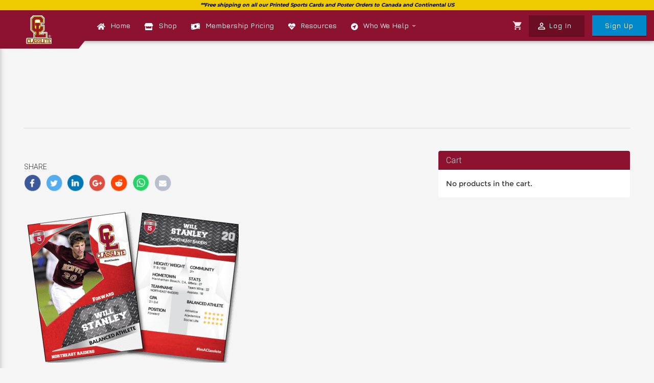

--- FILE ---
content_type: text/html; charset=UTF-8
request_url: https://classlete.com/?attachment_id=7088
body_size: 21145
content:
<!DOCTYPE html>
<html lang="en-US">

<head>

<meta charset="UTF-8">

<meta name="viewport" content="width=device-width, initial-scale=1">

<link rel="profile" href="http://gmpg.org/xfn/11">

<link rel="pingback" href="https://classlete.com/xmlrpc.php">

<meta name="google-site-verification" content="FvAAiPg-nPra3hX-q9TI-fdQ8cfKA82Lz1Ydnhw6iik" />

<!-- Meta Pixel Code -->
<script>
  !function(f,b,e,v,n,t,s)
  {if(f.fbq)return;n=f.fbq=function(){n.callMethod?
  n.callMethod.apply(n,arguments):n.queue.push(arguments)};
  if(!f._fbq)f._fbq=n;n.push=n;n.loaded=!0;n.version='2.0';
  n.queue=[];t=b.createElement(e);t.async=!0;
  t.src=v;s=b.getElementsByTagName(e)[0];
  s.parentNode.insertBefore(t,s)}(window, document,'script',
  'https://connect.facebook.net/en_US/fbevents.js');
  fbq('init', '371609288401106');
  fbq('track', 'PageView');
</script>
<noscript><img height="1" width="1" style="display:none"
  src="https://www.facebook.com/tr?id=371609288401106&ev=PageView&noscript=1"
/></noscript>
<!-- End Meta Pixel Code -->


<meta name='robots' content='index, follow, max-image-preview:large, max-snippet:-1, max-video-preview:-1' />

	<!-- This site is optimized with the Yoast SEO plugin v22.4 - https://yoast.com/wordpress/plugins/seo/ -->
	<title>- classlete.com</title>
	<link rel="canonical" href="https://classlete.com/" />
	<meta property="og:locale" content="en_US" />
	<meta property="og:type" content="article" />
	<meta property="og:title" content="- classlete.com" />
	<meta property="og:url" content="https://classlete.com/" />
	<meta property="og:site_name" content="classlete.com" />
	<meta property="article:modified_time" content="2021-09-09T21:49:40+00:00" />
	<meta property="og:image" content="https://classlete.com" />
	<meta property="og:image:width" content="945" />
	<meta property="og:image:height" content="675" />
	<meta property="og:image:type" content="image/png" />
	<meta name="twitter:card" content="summary_large_image" />
	<script type="application/ld+json" class="yoast-schema-graph">{"@context":"https://schema.org","@graph":[{"@type":"WebPage","@id":"https://classlete.com/","url":"https://classlete.com/","name":"- classlete.com","isPartOf":{"@id":"https://classlete.com/#website"},"primaryImageOfPage":{"@id":"https://classlete.com/#primaryimage"},"image":{"@id":"https://classlete.com/#primaryimage"},"thumbnailUrl":"https://classlete.com/wp-content/uploads/2021/03/transformer-light-red-classlete-sports-card-front-back-male-white-soccer-player.png","datePublished":"2021-04-02T19:08:16+00:00","dateModified":"2021-09-09T21:49:40+00:00","breadcrumb":{"@id":"https://classlete.com/#breadcrumb"},"inLanguage":"en-US","potentialAction":[{"@type":"ReadAction","target":["https://classlete.com/"]}]},{"@type":"ImageObject","inLanguage":"en-US","@id":"https://classlete.com/#primaryimage","url":"https://classlete.com/wp-content/uploads/2021/03/transformer-light-red-classlete-sports-card-front-back-male-white-soccer-player.png","contentUrl":"https://classlete.com/wp-content/uploads/2021/03/transformer-light-red-classlete-sports-card-front-back-male-white-soccer-player.png","width":945,"height":675,"caption":"Transformer Light Red Classlete Sports Card Front Male White Soccer Player"},{"@type":"BreadcrumbList","@id":"https://classlete.com/#breadcrumb","itemListElement":[{"@type":"ListItem","position":1,"name":"Home","item":"https://classlete.com/"},{"@type":"ListItem","position":2,"name":"Transformer Classlete Virtual Sports Card","item":"https://classlete.com/product/transformer-high-school-virtual-sports-card/"}]},{"@type":"WebSite","@id":"https://classlete.com/#website","url":"https://classlete.com/","name":"classlete.com","description":"Just another WordPress site","potentialAction":[{"@type":"SearchAction","target":{"@type":"EntryPoint","urlTemplate":"https://classlete.com/?s={search_term_string}"},"query-input":"required name=search_term_string"}],"inLanguage":"en-US"}]}</script>
	<!-- / Yoast SEO plugin. -->


<link rel='dns-prefetch' href='//fonts.googleapis.com' />
<link rel='dns-prefetch' href='//pro.fontawesome.com' />
<link rel="alternate" type="application/rss+xml" title="classlete.com &raquo; Feed" href="https://classlete.com/feed/" />
<link rel="alternate" type="application/rss+xml" title="classlete.com &raquo; Comments Feed" href="https://classlete.com/comments/feed/" />
<link rel="alternate" type="application/rss+xml" title="classlete.com &raquo;  Comments Feed" href="https://classlete.com/?attachment_id=7088/feed/" />
<script type="text/javascript">
/* <![CDATA[ */
window._wpemojiSettings = {"baseUrl":"https:\/\/s.w.org\/images\/core\/emoji\/15.0.3\/72x72\/","ext":".png","svgUrl":"https:\/\/s.w.org\/images\/core\/emoji\/15.0.3\/svg\/","svgExt":".svg","source":{"concatemoji":"https:\/\/classlete.com\/wp-includes\/js\/wp-emoji-release.min.js?ver=6.5.7"}};
/*! This file is auto-generated */
!function(i,n){var o,s,e;function c(e){try{var t={supportTests:e,timestamp:(new Date).valueOf()};sessionStorage.setItem(o,JSON.stringify(t))}catch(e){}}function p(e,t,n){e.clearRect(0,0,e.canvas.width,e.canvas.height),e.fillText(t,0,0);var t=new Uint32Array(e.getImageData(0,0,e.canvas.width,e.canvas.height).data),r=(e.clearRect(0,0,e.canvas.width,e.canvas.height),e.fillText(n,0,0),new Uint32Array(e.getImageData(0,0,e.canvas.width,e.canvas.height).data));return t.every(function(e,t){return e===r[t]})}function u(e,t,n){switch(t){case"flag":return n(e,"\ud83c\udff3\ufe0f\u200d\u26a7\ufe0f","\ud83c\udff3\ufe0f\u200b\u26a7\ufe0f")?!1:!n(e,"\ud83c\uddfa\ud83c\uddf3","\ud83c\uddfa\u200b\ud83c\uddf3")&&!n(e,"\ud83c\udff4\udb40\udc67\udb40\udc62\udb40\udc65\udb40\udc6e\udb40\udc67\udb40\udc7f","\ud83c\udff4\u200b\udb40\udc67\u200b\udb40\udc62\u200b\udb40\udc65\u200b\udb40\udc6e\u200b\udb40\udc67\u200b\udb40\udc7f");case"emoji":return!n(e,"\ud83d\udc26\u200d\u2b1b","\ud83d\udc26\u200b\u2b1b")}return!1}function f(e,t,n){var r="undefined"!=typeof WorkerGlobalScope&&self instanceof WorkerGlobalScope?new OffscreenCanvas(300,150):i.createElement("canvas"),a=r.getContext("2d",{willReadFrequently:!0}),o=(a.textBaseline="top",a.font="600 32px Arial",{});return e.forEach(function(e){o[e]=t(a,e,n)}),o}function t(e){var t=i.createElement("script");t.src=e,t.defer=!0,i.head.appendChild(t)}"undefined"!=typeof Promise&&(o="wpEmojiSettingsSupports",s=["flag","emoji"],n.supports={everything:!0,everythingExceptFlag:!0},e=new Promise(function(e){i.addEventListener("DOMContentLoaded",e,{once:!0})}),new Promise(function(t){var n=function(){try{var e=JSON.parse(sessionStorage.getItem(o));if("object"==typeof e&&"number"==typeof e.timestamp&&(new Date).valueOf()<e.timestamp+604800&&"object"==typeof e.supportTests)return e.supportTests}catch(e){}return null}();if(!n){if("undefined"!=typeof Worker&&"undefined"!=typeof OffscreenCanvas&&"undefined"!=typeof URL&&URL.createObjectURL&&"undefined"!=typeof Blob)try{var e="postMessage("+f.toString()+"("+[JSON.stringify(s),u.toString(),p.toString()].join(",")+"));",r=new Blob([e],{type:"text/javascript"}),a=new Worker(URL.createObjectURL(r),{name:"wpTestEmojiSupports"});return void(a.onmessage=function(e){c(n=e.data),a.terminate(),t(n)})}catch(e){}c(n=f(s,u,p))}t(n)}).then(function(e){for(var t in e)n.supports[t]=e[t],n.supports.everything=n.supports.everything&&n.supports[t],"flag"!==t&&(n.supports.everythingExceptFlag=n.supports.everythingExceptFlag&&n.supports[t]);n.supports.everythingExceptFlag=n.supports.everythingExceptFlag&&!n.supports.flag,n.DOMReady=!1,n.readyCallback=function(){n.DOMReady=!0}}).then(function(){return e}).then(function(){var e;n.supports.everything||(n.readyCallback(),(e=n.source||{}).concatemoji?t(e.concatemoji):e.wpemoji&&e.twemoji&&(t(e.twemoji),t(e.wpemoji)))}))}((window,document),window._wpemojiSettings);
/* ]]> */
</script>
<link rel='stylesheet' id='scap.flashblock-css' href='https://classlete.com/wp-content/plugins/compact-wp-audio-player/css/flashblock.css?ver=6.5.7' type='text/css' media='all' />
<link rel='stylesheet' id='scap.player-css' href='https://classlete.com/wp-content/plugins/compact-wp-audio-player/css/player.css?ver=6.5.7' type='text/css' media='all' />
<link rel='stylesheet' id='sweetalert2-css' href='https://classlete.com/wp-content/plugins/user-registration/assets/css/sweetalert2/sweetalert2.min.css?ver=10.16.7' type='text/css' media='all' />
<link rel='stylesheet' id='user-registration-general-css' href='https://classlete.com/wp-content/plugins/user-registration/assets/css/user-registration.css?ver=3.1.5' type='text/css' media='all' />
<link rel='stylesheet' id='user-registration-smallscreen-css' href='https://classlete.com/wp-content/plugins/user-registration/assets/css/user-registration-smallscreen.css?ver=3.1.5' type='text/css' media='only screen and (max-width: 768px)' />
<link rel='stylesheet' id='user-registration-my-account-layout-css' href='https://classlete.com/wp-content/plugins/user-registration/assets/css/my-account-layout.css?ver=3.1.5' type='text/css' media='all' />
<link rel='stylesheet' id='dashicons-css' href='https://classlete.com/wp-includes/css/dashicons.min.css?ver=6.5.7' type='text/css' media='all' />
<style id='wp-emoji-styles-inline-css' type='text/css'>

	img.wp-smiley, img.emoji {
		display: inline !important;
		border: none !important;
		box-shadow: none !important;
		height: 1em !important;
		width: 1em !important;
		margin: 0 0.07em !important;
		vertical-align: -0.1em !important;
		background: none !important;
		padding: 0 !important;
	}
</style>
<link rel='stylesheet' id='wp-block-library-css' href='https://classlete.com/wp-includes/css/dist/block-library/style.min.css?ver=6.5.7' type='text/css' media='all' />
<style id='bp-login-form-style-inline-css' type='text/css'>
.widget_bp_core_login_widget .bp-login-widget-user-avatar{float:left}.widget_bp_core_login_widget .bp-login-widget-user-links{margin-left:70px}#bp-login-widget-form label{display:block;font-weight:600;margin:15px 0 5px;width:auto}#bp-login-widget-form input[type=password],#bp-login-widget-form input[type=text]{background-color:#fafafa;border:1px solid #d6d6d6;border-radius:0;font:inherit;font-size:100%;padding:.5em;width:100%}#bp-login-widget-form .bp-login-widget-register-link,#bp-login-widget-form .login-submit{display:inline;width:-moz-fit-content;width:fit-content}#bp-login-widget-form .bp-login-widget-register-link{margin-left:1em}#bp-login-widget-form .bp-login-widget-register-link a{filter:invert(1)}#bp-login-widget-form .bp-login-widget-pwd-link{font-size:80%}

</style>
<style id='bp-primary-nav-style-inline-css' type='text/css'>
.buddypress_object_nav .bp-navs{background:transparent;clear:both;overflow:hidden}.buddypress_object_nav .bp-navs ul{margin:0;padding:0}.buddypress_object_nav .bp-navs ul li{list-style:none;margin:0}.buddypress_object_nav .bp-navs ul li a,.buddypress_object_nav .bp-navs ul li span{border:0;display:block;padding:5px 10px;text-decoration:none}.buddypress_object_nav .bp-navs ul li .count{background:#eaeaea;border:1px solid #ccc;border-radius:50%;color:#555;display:inline-block;font-size:12px;margin-left:2px;padding:3px 6px;text-align:center;vertical-align:middle}.buddypress_object_nav .bp-navs ul li a .count:empty{display:none}.buddypress_object_nav .bp-navs ul li.last select{max-width:185px}.buddypress_object_nav .bp-navs ul li.current a,.buddypress_object_nav .bp-navs ul li.selected a{color:#333;opacity:1}.buddypress_object_nav .bp-navs ul li.current a .count,.buddypress_object_nav .bp-navs ul li.selected a .count{background-color:#fff}.buddypress_object_nav .bp-navs ul li.dynamic a .count,.buddypress_object_nav .bp-navs ul li.dynamic.current a .count,.buddypress_object_nav .bp-navs ul li.dynamic.selected a .count{background-color:#5087e5;border:0;color:#fafafa}.buddypress_object_nav .bp-navs ul li.dynamic a:hover .count{background-color:#5087e5;border:0;color:#fff}.buddypress_object_nav .main-navs.dir-navs{margin-bottom:20px}.buddypress_object_nav .bp-navs.group-create-links ul li.current a{text-align:center}.buddypress_object_nav .bp-navs.group-create-links ul li:not(.current),.buddypress_object_nav .bp-navs.group-create-links ul li:not(.current) a{color:#767676}.buddypress_object_nav .bp-navs.group-create-links ul li:not(.current) a:focus,.buddypress_object_nav .bp-navs.group-create-links ul li:not(.current) a:hover{background:none;color:#555}.buddypress_object_nav .bp-navs.group-create-links ul li:not(.current) a[disabled]:focus,.buddypress_object_nav .bp-navs.group-create-links ul li:not(.current) a[disabled]:hover{color:#767676}

</style>
<style id='bp-member-style-inline-css' type='text/css'>
[data-type="bp/member"] input.components-placeholder__input{border:1px solid #757575;border-radius:2px;flex:1 1 auto;padding:6px 8px}.bp-block-member{position:relative}.bp-block-member .member-content{display:flex}.bp-block-member .user-nicename{display:block}.bp-block-member .user-nicename a{border:none;color:currentColor;text-decoration:none}.bp-block-member .bp-profile-button{width:100%}.bp-block-member .bp-profile-button a.button{bottom:10px;display:inline-block;margin:18px 0 0;position:absolute;right:0}.bp-block-member.has-cover .item-header-avatar,.bp-block-member.has-cover .member-content,.bp-block-member.has-cover .member-description{z-index:2}.bp-block-member.has-cover .member-content,.bp-block-member.has-cover .member-description{padding-top:75px}.bp-block-member.has-cover .bp-member-cover-image{background-color:#c5c5c5;background-position:top;background-repeat:no-repeat;background-size:cover;border:0;display:block;height:150px;left:0;margin:0;padding:0;position:absolute;top:0;width:100%;z-index:1}.bp-block-member img.avatar{height:auto;width:auto}.bp-block-member.avatar-none .item-header-avatar{display:none}.bp-block-member.avatar-none.has-cover{min-height:200px}.bp-block-member.avatar-full{min-height:150px}.bp-block-member.avatar-full .item-header-avatar{width:180px}.bp-block-member.avatar-thumb .member-content{align-items:center;min-height:50px}.bp-block-member.avatar-thumb .item-header-avatar{width:70px}.bp-block-member.avatar-full.has-cover{min-height:300px}.bp-block-member.avatar-full.has-cover .item-header-avatar{width:200px}.bp-block-member.avatar-full.has-cover img.avatar{background:hsla(0,0%,100%,.8);border:2px solid #fff;margin-left:20px}.bp-block-member.avatar-thumb.has-cover .item-header-avatar{padding-top:75px}.entry .entry-content .bp-block-member .user-nicename a{border:none;color:currentColor;text-decoration:none}

</style>
<style id='bp-members-style-inline-css' type='text/css'>
[data-type="bp/members"] .components-placeholder.is-appender{min-height:0}[data-type="bp/members"] .components-placeholder.is-appender .components-placeholder__label:empty{display:none}[data-type="bp/members"] .components-placeholder input.components-placeholder__input{border:1px solid #757575;border-radius:2px;flex:1 1 auto;padding:6px 8px}[data-type="bp/members"].avatar-none .member-description{width:calc(100% - 44px)}[data-type="bp/members"].avatar-full .member-description{width:calc(100% - 224px)}[data-type="bp/members"].avatar-thumb .member-description{width:calc(100% - 114px)}[data-type="bp/members"] .member-content{position:relative}[data-type="bp/members"] .member-content .is-right{position:absolute;right:2px;top:2px}[data-type="bp/members"] .columns-2 .member-content .member-description,[data-type="bp/members"] .columns-3 .member-content .member-description,[data-type="bp/members"] .columns-4 .member-content .member-description{padding-left:44px;width:calc(100% - 44px)}[data-type="bp/members"] .columns-3 .is-right{right:-10px}[data-type="bp/members"] .columns-4 .is-right{right:-50px}.bp-block-members.is-grid{display:flex;flex-wrap:wrap;padding:0}.bp-block-members.is-grid .member-content{margin:0 1.25em 1.25em 0;width:100%}@media(min-width:600px){.bp-block-members.columns-2 .member-content{width:calc(50% - .625em)}.bp-block-members.columns-2 .member-content:nth-child(2n){margin-right:0}.bp-block-members.columns-3 .member-content{width:calc(33.33333% - .83333em)}.bp-block-members.columns-3 .member-content:nth-child(3n){margin-right:0}.bp-block-members.columns-4 .member-content{width:calc(25% - .9375em)}.bp-block-members.columns-4 .member-content:nth-child(4n){margin-right:0}}.bp-block-members .member-content{display:flex;flex-direction:column;padding-bottom:1em;text-align:center}.bp-block-members .member-content .item-header-avatar,.bp-block-members .member-content .member-description{width:100%}.bp-block-members .member-content .item-header-avatar{margin:0 auto}.bp-block-members .member-content .item-header-avatar img.avatar{display:inline-block}@media(min-width:600px){.bp-block-members .member-content{flex-direction:row;text-align:left}.bp-block-members .member-content .item-header-avatar,.bp-block-members .member-content .member-description{width:auto}.bp-block-members .member-content .item-header-avatar{margin:0}}.bp-block-members .member-content .user-nicename{display:block}.bp-block-members .member-content .user-nicename a{border:none;color:currentColor;text-decoration:none}.bp-block-members .member-content time{color:#767676;display:block;font-size:80%}.bp-block-members.avatar-none .item-header-avatar{display:none}.bp-block-members.avatar-full{min-height:190px}.bp-block-members.avatar-full .item-header-avatar{width:180px}.bp-block-members.avatar-thumb .member-content{min-height:80px}.bp-block-members.avatar-thumb .item-header-avatar{width:70px}.bp-block-members.columns-2 .member-content,.bp-block-members.columns-3 .member-content,.bp-block-members.columns-4 .member-content{display:block;text-align:center}.bp-block-members.columns-2 .member-content .item-header-avatar,.bp-block-members.columns-3 .member-content .item-header-avatar,.bp-block-members.columns-4 .member-content .item-header-avatar{margin:0 auto}.bp-block-members img.avatar{height:auto;max-width:-moz-fit-content;max-width:fit-content;width:auto}.bp-block-members .member-content.has-activity{align-items:center}.bp-block-members .member-content.has-activity .item-header-avatar{padding-right:1em}.bp-block-members .member-content.has-activity .wp-block-quote{margin-bottom:0;text-align:left}.bp-block-members .member-content.has-activity .wp-block-quote cite a,.entry .entry-content .bp-block-members .user-nicename a{border:none;color:currentColor;text-decoration:none}

</style>
<style id='bp-dynamic-members-style-inline-css' type='text/css'>
.bp-dynamic-block-container .item-options{font-size:.5em;margin:0 0 1em;padding:1em 0}.bp-dynamic-block-container .item-options a.selected{font-weight:600}.bp-dynamic-block-container ul.item-list{list-style:none;margin:1em 0;padding-left:0}.bp-dynamic-block-container ul.item-list li{margin-bottom:1em}.bp-dynamic-block-container ul.item-list li:after,.bp-dynamic-block-container ul.item-list li:before{content:" ";display:table}.bp-dynamic-block-container ul.item-list li:after{clear:both}.bp-dynamic-block-container ul.item-list li .item-avatar{float:left;width:60px}.bp-dynamic-block-container ul.item-list li .item{margin-left:70px}

</style>
<style id='bp-online-members-style-inline-css' type='text/css'>
.widget_bp_core_whos_online_widget .avatar-block,[data-type="bp/online-members"] .avatar-block{display:flex;flex-flow:row wrap}.widget_bp_core_whos_online_widget .avatar-block img,[data-type="bp/online-members"] .avatar-block img{margin:.5em}

</style>
<style id='bp-active-members-style-inline-css' type='text/css'>
.widget_bp_core_recently_active_widget .avatar-block,[data-type="bp/active-members"] .avatar-block{display:flex;flex-flow:row wrap}.widget_bp_core_recently_active_widget .avatar-block img,[data-type="bp/active-members"] .avatar-block img{margin:.5em}

</style>
<style id='bp-latest-activities-style-inline-css' type='text/css'>
.bp-latest-activities .components-flex.components-select-control select[multiple]{height:auto;padding:0 8px}.bp-latest-activities .components-flex.components-select-control select[multiple]+.components-input-control__suffix svg{display:none}.bp-latest-activities-block a,.entry .entry-content .bp-latest-activities-block a{border:none;text-decoration:none}.bp-latest-activities-block .activity-list.item-list blockquote{border:none;padding:0}.bp-latest-activities-block .activity-list.item-list blockquote .activity-item:not(.mini){box-shadow:1px 0 4px rgba(0,0,0,.15);padding:0 1em;position:relative}.bp-latest-activities-block .activity-list.item-list blockquote .activity-item:not(.mini):after,.bp-latest-activities-block .activity-list.item-list blockquote .activity-item:not(.mini):before{border-color:transparent;border-style:solid;content:"";display:block;height:0;left:15px;position:absolute;width:0}.bp-latest-activities-block .activity-list.item-list blockquote .activity-item:not(.mini):before{border-top-color:rgba(0,0,0,.15);border-width:9px;bottom:-18px;left:14px}.bp-latest-activities-block .activity-list.item-list blockquote .activity-item:not(.mini):after{border-top-color:#fff;border-width:8px;bottom:-16px}.bp-latest-activities-block .activity-list.item-list blockquote .activity-item.mini .avatar{display:inline-block;height:20px;margin-right:2px;vertical-align:middle;width:20px}.bp-latest-activities-block .activity-list.item-list footer{align-items:center;display:flex}.bp-latest-activities-block .activity-list.item-list footer img.avatar{border:none;display:inline-block;margin-right:.5em}.bp-latest-activities-block .activity-list.item-list footer .activity-time-since{font-size:90%}.bp-latest-activities-block .widget-error{border-left:4px solid #0b80a4;box-shadow:1px 0 4px rgba(0,0,0,.15)}.bp-latest-activities-block .widget-error p{padding:0 1em}

</style>
<style id='bp-friends-style-inline-css' type='text/css'>
.bp-dynamic-block-container .item-options{font-size:.5em;margin:0 0 1em;padding:1em 0}.bp-dynamic-block-container .item-options a.selected{font-weight:600}.bp-dynamic-block-container ul.item-list{list-style:none;margin:1em 0;padding-left:0}.bp-dynamic-block-container ul.item-list li{margin-bottom:1em}.bp-dynamic-block-container ul.item-list li:after,.bp-dynamic-block-container ul.item-list li:before{content:" ";display:table}.bp-dynamic-block-container ul.item-list li:after{clear:both}.bp-dynamic-block-container ul.item-list li .item-avatar{float:left;width:60px}.bp-dynamic-block-container ul.item-list li .item{margin-left:70px}

</style>
<style id='flux-checkout-elements-placeholder-style-inline-css' type='text/css'>
/*!************************************************************************************************************************************************************************************************************************************************************!*\
  !*** css ./node_modules/css-loader/dist/cjs.js??ruleSet[1].rules[4].use[1]!./node_modules/postcss-loader/dist/cjs.js??ruleSet[1].rules[4].use[2]!./node_modules/sass-loader/dist/cjs.js??ruleSet[1].rules[4].use[3]!./src/elements-placeholder/style.scss ***!
  \************************************************************************************************************************************************************************************************************************************************************/


</style>
<style id='classic-theme-styles-inline-css' type='text/css'>
/*! This file is auto-generated */
.wp-block-button__link{color:#fff;background-color:#32373c;border-radius:9999px;box-shadow:none;text-decoration:none;padding:calc(.667em + 2px) calc(1.333em + 2px);font-size:1.125em}.wp-block-file__button{background:#32373c;color:#fff;text-decoration:none}
</style>
<style id='global-styles-inline-css' type='text/css'>
body{--wp--preset--color--black: #000000;--wp--preset--color--cyan-bluish-gray: #abb8c3;--wp--preset--color--white: #ffffff;--wp--preset--color--pale-pink: #f78da7;--wp--preset--color--vivid-red: #cf2e2e;--wp--preset--color--luminous-vivid-orange: #ff6900;--wp--preset--color--luminous-vivid-amber: #fcb900;--wp--preset--color--light-green-cyan: #7bdcb5;--wp--preset--color--vivid-green-cyan: #00d084;--wp--preset--color--pale-cyan-blue: #8ed1fc;--wp--preset--color--vivid-cyan-blue: #0693e3;--wp--preset--color--vivid-purple: #9b51e0;--wp--preset--gradient--vivid-cyan-blue-to-vivid-purple: linear-gradient(135deg,rgba(6,147,227,1) 0%,rgb(155,81,224) 100%);--wp--preset--gradient--light-green-cyan-to-vivid-green-cyan: linear-gradient(135deg,rgb(122,220,180) 0%,rgb(0,208,130) 100%);--wp--preset--gradient--luminous-vivid-amber-to-luminous-vivid-orange: linear-gradient(135deg,rgba(252,185,0,1) 0%,rgba(255,105,0,1) 100%);--wp--preset--gradient--luminous-vivid-orange-to-vivid-red: linear-gradient(135deg,rgba(255,105,0,1) 0%,rgb(207,46,46) 100%);--wp--preset--gradient--very-light-gray-to-cyan-bluish-gray: linear-gradient(135deg,rgb(238,238,238) 0%,rgb(169,184,195) 100%);--wp--preset--gradient--cool-to-warm-spectrum: linear-gradient(135deg,rgb(74,234,220) 0%,rgb(151,120,209) 20%,rgb(207,42,186) 40%,rgb(238,44,130) 60%,rgb(251,105,98) 80%,rgb(254,248,76) 100%);--wp--preset--gradient--blush-light-purple: linear-gradient(135deg,rgb(255,206,236) 0%,rgb(152,150,240) 100%);--wp--preset--gradient--blush-bordeaux: linear-gradient(135deg,rgb(254,205,165) 0%,rgb(254,45,45) 50%,rgb(107,0,62) 100%);--wp--preset--gradient--luminous-dusk: linear-gradient(135deg,rgb(255,203,112) 0%,rgb(199,81,192) 50%,rgb(65,88,208) 100%);--wp--preset--gradient--pale-ocean: linear-gradient(135deg,rgb(255,245,203) 0%,rgb(182,227,212) 50%,rgb(51,167,181) 100%);--wp--preset--gradient--electric-grass: linear-gradient(135deg,rgb(202,248,128) 0%,rgb(113,206,126) 100%);--wp--preset--gradient--midnight: linear-gradient(135deg,rgb(2,3,129) 0%,rgb(40,116,252) 100%);--wp--preset--font-size--small: 13px;--wp--preset--font-size--medium: 20px;--wp--preset--font-size--large: 36px;--wp--preset--font-size--x-large: 42px;--wp--preset--spacing--20: 0.44rem;--wp--preset--spacing--30: 0.67rem;--wp--preset--spacing--40: 1rem;--wp--preset--spacing--50: 1.5rem;--wp--preset--spacing--60: 2.25rem;--wp--preset--spacing--70: 3.38rem;--wp--preset--spacing--80: 5.06rem;--wp--preset--shadow--natural: 6px 6px 9px rgba(0, 0, 0, 0.2);--wp--preset--shadow--deep: 12px 12px 50px rgba(0, 0, 0, 0.4);--wp--preset--shadow--sharp: 6px 6px 0px rgba(0, 0, 0, 0.2);--wp--preset--shadow--outlined: 6px 6px 0px -3px rgba(255, 255, 255, 1), 6px 6px rgba(0, 0, 0, 1);--wp--preset--shadow--crisp: 6px 6px 0px rgba(0, 0, 0, 1);}:where(.is-layout-flex){gap: 0.5em;}:where(.is-layout-grid){gap: 0.5em;}body .is-layout-flex{display: flex;}body .is-layout-flex{flex-wrap: wrap;align-items: center;}body .is-layout-flex > *{margin: 0;}body .is-layout-grid{display: grid;}body .is-layout-grid > *{margin: 0;}:where(.wp-block-columns.is-layout-flex){gap: 2em;}:where(.wp-block-columns.is-layout-grid){gap: 2em;}:where(.wp-block-post-template.is-layout-flex){gap: 1.25em;}:where(.wp-block-post-template.is-layout-grid){gap: 1.25em;}.has-black-color{color: var(--wp--preset--color--black) !important;}.has-cyan-bluish-gray-color{color: var(--wp--preset--color--cyan-bluish-gray) !important;}.has-white-color{color: var(--wp--preset--color--white) !important;}.has-pale-pink-color{color: var(--wp--preset--color--pale-pink) !important;}.has-vivid-red-color{color: var(--wp--preset--color--vivid-red) !important;}.has-luminous-vivid-orange-color{color: var(--wp--preset--color--luminous-vivid-orange) !important;}.has-luminous-vivid-amber-color{color: var(--wp--preset--color--luminous-vivid-amber) !important;}.has-light-green-cyan-color{color: var(--wp--preset--color--light-green-cyan) !important;}.has-vivid-green-cyan-color{color: var(--wp--preset--color--vivid-green-cyan) !important;}.has-pale-cyan-blue-color{color: var(--wp--preset--color--pale-cyan-blue) !important;}.has-vivid-cyan-blue-color{color: var(--wp--preset--color--vivid-cyan-blue) !important;}.has-vivid-purple-color{color: var(--wp--preset--color--vivid-purple) !important;}.has-black-background-color{background-color: var(--wp--preset--color--black) !important;}.has-cyan-bluish-gray-background-color{background-color: var(--wp--preset--color--cyan-bluish-gray) !important;}.has-white-background-color{background-color: var(--wp--preset--color--white) !important;}.has-pale-pink-background-color{background-color: var(--wp--preset--color--pale-pink) !important;}.has-vivid-red-background-color{background-color: var(--wp--preset--color--vivid-red) !important;}.has-luminous-vivid-orange-background-color{background-color: var(--wp--preset--color--luminous-vivid-orange) !important;}.has-luminous-vivid-amber-background-color{background-color: var(--wp--preset--color--luminous-vivid-amber) !important;}.has-light-green-cyan-background-color{background-color: var(--wp--preset--color--light-green-cyan) !important;}.has-vivid-green-cyan-background-color{background-color: var(--wp--preset--color--vivid-green-cyan) !important;}.has-pale-cyan-blue-background-color{background-color: var(--wp--preset--color--pale-cyan-blue) !important;}.has-vivid-cyan-blue-background-color{background-color: var(--wp--preset--color--vivid-cyan-blue) !important;}.has-vivid-purple-background-color{background-color: var(--wp--preset--color--vivid-purple) !important;}.has-black-border-color{border-color: var(--wp--preset--color--black) !important;}.has-cyan-bluish-gray-border-color{border-color: var(--wp--preset--color--cyan-bluish-gray) !important;}.has-white-border-color{border-color: var(--wp--preset--color--white) !important;}.has-pale-pink-border-color{border-color: var(--wp--preset--color--pale-pink) !important;}.has-vivid-red-border-color{border-color: var(--wp--preset--color--vivid-red) !important;}.has-luminous-vivid-orange-border-color{border-color: var(--wp--preset--color--luminous-vivid-orange) !important;}.has-luminous-vivid-amber-border-color{border-color: var(--wp--preset--color--luminous-vivid-amber) !important;}.has-light-green-cyan-border-color{border-color: var(--wp--preset--color--light-green-cyan) !important;}.has-vivid-green-cyan-border-color{border-color: var(--wp--preset--color--vivid-green-cyan) !important;}.has-pale-cyan-blue-border-color{border-color: var(--wp--preset--color--pale-cyan-blue) !important;}.has-vivid-cyan-blue-border-color{border-color: var(--wp--preset--color--vivid-cyan-blue) !important;}.has-vivid-purple-border-color{border-color: var(--wp--preset--color--vivid-purple) !important;}.has-vivid-cyan-blue-to-vivid-purple-gradient-background{background: var(--wp--preset--gradient--vivid-cyan-blue-to-vivid-purple) !important;}.has-light-green-cyan-to-vivid-green-cyan-gradient-background{background: var(--wp--preset--gradient--light-green-cyan-to-vivid-green-cyan) !important;}.has-luminous-vivid-amber-to-luminous-vivid-orange-gradient-background{background: var(--wp--preset--gradient--luminous-vivid-amber-to-luminous-vivid-orange) !important;}.has-luminous-vivid-orange-to-vivid-red-gradient-background{background: var(--wp--preset--gradient--luminous-vivid-orange-to-vivid-red) !important;}.has-very-light-gray-to-cyan-bluish-gray-gradient-background{background: var(--wp--preset--gradient--very-light-gray-to-cyan-bluish-gray) !important;}.has-cool-to-warm-spectrum-gradient-background{background: var(--wp--preset--gradient--cool-to-warm-spectrum) !important;}.has-blush-light-purple-gradient-background{background: var(--wp--preset--gradient--blush-light-purple) !important;}.has-blush-bordeaux-gradient-background{background: var(--wp--preset--gradient--blush-bordeaux) !important;}.has-luminous-dusk-gradient-background{background: var(--wp--preset--gradient--luminous-dusk) !important;}.has-pale-ocean-gradient-background{background: var(--wp--preset--gradient--pale-ocean) !important;}.has-electric-grass-gradient-background{background: var(--wp--preset--gradient--electric-grass) !important;}.has-midnight-gradient-background{background: var(--wp--preset--gradient--midnight) !important;}.has-small-font-size{font-size: var(--wp--preset--font-size--small) !important;}.has-medium-font-size{font-size: var(--wp--preset--font-size--medium) !important;}.has-large-font-size{font-size: var(--wp--preset--font-size--large) !important;}.has-x-large-font-size{font-size: var(--wp--preset--font-size--x-large) !important;}
.wp-block-navigation a:where(:not(.wp-element-button)){color: inherit;}
:where(.wp-block-post-template.is-layout-flex){gap: 1.25em;}:where(.wp-block-post-template.is-layout-grid){gap: 1.25em;}
:where(.wp-block-columns.is-layout-flex){gap: 2em;}:where(.wp-block-columns.is-layout-grid){gap: 2em;}
.wp-block-pullquote{font-size: 1.5em;line-height: 1.6;}
</style>
<link rel='stylesheet' id='magnific-popup-style-css' href='https://classlete.com/wp-content/plugins/iconic-woo-sales-booster/assets/vendor/magnific/magnific-popup.css?ver=1.19.0' type='text/css' media='all' />
<link rel='stylesheet' id='iconic_wsb_frontend_style-css' href='https://classlete.com/wp-content/plugins/iconic-woo-sales-booster/assets/frontend/css/main.css?ver=1.19.0' type='text/css' media='all' />
<link rel='stylesheet' id='subway-style-css' href='https://classlete.com/wp-content/plugins/subway/assets/css/subway.css?ver=6.5.7' type='text/css' media='all' />
<link rel='stylesheet' id='woocommerce-layout-css' href='https://classlete.com/wp-content/plugins/woocommerce/assets/css/woocommerce-layout.css?ver=8.7.0' type='text/css' media='all' />
<link rel='stylesheet' id='woocommerce-smallscreen-css' href='https://classlete.com/wp-content/plugins/woocommerce/assets/css/woocommerce-smallscreen.css?ver=8.7.0' type='text/css' media='only screen and (max-width: 768px)' />
<link rel='stylesheet' id='woocommerce-general-css' href='https://classlete.com/wp-content/plugins/woocommerce/assets/css/woocommerce.css?ver=8.7.0' type='text/css' media='all' />
<style id='woocommerce-inline-inline-css' type='text/css'>
.woocommerce form .form-row .required { visibility: visible; }
</style>
<link rel='stylesheet' id='woo-variation-swatches-css' href='https://classlete.com/wp-content/plugins/woo-variation-swatches/assets/css/frontend.min.css?ver=1709245848' type='text/css' media='all' />
<style id='woo-variation-swatches-inline-css' type='text/css'>
:root {
--wvs-tick:url("data:image/svg+xml;utf8,%3Csvg filter='drop-shadow(0px 0px 2px rgb(0 0 0 / .8))' xmlns='http://www.w3.org/2000/svg'  viewBox='0 0 30 30'%3E%3Cpath fill='none' stroke='%23ffffff' stroke-linecap='round' stroke-linejoin='round' stroke-width='4' d='M4 16L11 23 27 7'/%3E%3C/svg%3E");

--wvs-cross:url("data:image/svg+xml;utf8,%3Csvg filter='drop-shadow(0px 0px 5px rgb(255 255 255 / .6))' xmlns='http://www.w3.org/2000/svg' width='72px' height='72px' viewBox='0 0 24 24'%3E%3Cpath fill='none' stroke='%23ff0000' stroke-linecap='round' stroke-width='0.6' d='M5 5L19 19M19 5L5 19'/%3E%3C/svg%3E");
--wvs-single-product-item-width:30px;
--wvs-single-product-item-height:30px;
--wvs-single-product-item-font-size:16px}
</style>
<link rel='stylesheet' id='parent-style-css' href='https://classlete.com/wp-content/themes/thrive-nouveau/style.css?ver=6.5.7' type='text/css' media='all' />
<link rel='stylesheet' id='jura-font-css' href='https://fonts.googleapis.com/css?family=Jura%3A600%7CMontserrat%3A200%2C300%2C400%2C500%2C600%2C700&#038;ver=6.5.7' type='text/css' media='all' />
<link rel='stylesheet' id='sportscard-style-css' href='https://classlete.com/wp-content/themes/classlete/css/sportscardstyle.css?ver=6.5.7' type='text/css' media='all' />
<link rel='stylesheet' id='thrive-google-font-css' href='//fonts.googleapis.com/css?family=Roboto%3A300%2C400%2C500%2C700%2C400italic%2C500italic%2C700italic%2C300italic%7CNoto+Serif%3A400%2C400i%2C700&#038;ver=3.0.5' type='text/css' media='all' />
<link rel='stylesheet' id='thrive-bootstrap-css' href='https://classlete.com/wp-content/themes/thrive-nouveau/css/bootstrap.css?ver=3.0.5' type='text/css' media='all' />
<link rel='stylesheet' id='thrive-style-css' href='https://classlete.com/wp-content/themes/classlete/style.css?ver=3.0.5' type='text/css' media='all' />
<style id='thrive-style-inline-css' type='text/css'>
#content.site-content{background-color:#f5f5f5;background-image:url("");background-size:auto;background-repeat:auto;}#site-brand .site-logo{width:125px;left:0px;top:0px;}#thrive-bar .navbar-brand{background-color:rgba(0,0,0,0.24);}h1,h2,h3,h4,h5,h6, .h1, .h2, .h3, .h4, .h5, .h6, .headlings, .buddypress.widget .item-options, .item-title{font-family:Roboto;font-weight:400;text-transform:none;}body{font-family:Roboto;font-weight:300;text-transform:none;}html{font-size:14px;}input[type=reset], input[type=button], input[type=submit], button, .more-link, .button, body.thrive-inline #wp-link-wrap.wp-core-ui form#wp-link .submitbox #wp-link-cancel button, body.thrive-inline #wp-link-wrap.wp-core-ui form#wp-link .submitbox #wp-link-submit, .gears-pricing-table .gears-pricing-table-btn .btn, .thrive-inline .products .product .add_to_cart_button, .thrive-inline.woocommerce-cart input.button, .thrive-inline.woocommerce-cart .wc-proceed-to-checkout a.checkout-button, .thrive-inline .woocommerce a.button, .woocommerce .widget_price_filter .price_slider_amount .button, a.button.wc-forward, a.button.checkout.wc-forward, .woocommerce a.added_to_cart, .woocommerce a.button.wc-backward, .woocommerce #respond input#submit, .woocommerce #respond input#submit.alt, .woocommerce a.button.alt, .woocommerce button.button.alt, .woocommerce input.button.alt, .woocommerce input.button, .woocommerce div.product form.cart .button, .woocommerce .widget_price_filter .price_slider_amount .button:hover, a.button.wc-forward:hover, .woocommerce a.added_to_cart:hover, .woocommerce a.button.wc-backward:hover, .woocommerce #respond input#submit:hover, .woocommerce #respond input#submit.alt:hover, .woocommerce a.button.alt:hover, .woocommerce button.button.alt:hover, .woocommerce input.button.alt:hover, .woocommerce input.button:hover, .woocommerce div.product form.cart .button:hover, #doc-submit-options .action.safe, .ac-reply-cancel, body.thrive-inline a.delete-doc-button, .widget_bp_core_login_widget .bp-login-widget-register-link a, .buddypress #wp-link-wrap.wp-core-ui .submitbox .submitdelete, #item-buttons .generic-button a, .buddypress #wp-link-wrap.wp-core-ui .submitbox #wp-link-submit,.bg-primary-700, input[type=reset], input[type=button], input[type=submit], button, .more-link, .button, body.thrive-inline #wp-link-wrap.wp-core-ui form#wp-link .submitbox #wp-link-cancel button, body.thrive-inline #wp-link-wrap.wp-core-ui form#wp-link .submitbox #wp-link-submit, .gears-pricing-table .gears-pricing-table-btn .btn, .thrive-inline .products .product .add_to_cart_button, .thrive-inline.woocommerce-cart input.button, .thrive-inline.woocommerce-cart .wc-proceed-to-checkout a.checkout-button, .thrive-inline .woocommerce a.button, .woocommerce .widget_price_filter .price_slider_amount .button, a.button.wc-forward, a.button.checkout.wc-forward, .woocommerce a.added_to_cart, .woocommerce a.button.wc-backward, .woocommerce #respond input#submit, .woocommerce #respond input#submit.alt, .woocommerce a.button.alt, .woocommerce button.button.alt, .woocommerce input.button.alt, .woocommerce input.button, .woocommerce div.product form.cart .button, .woocommerce .widget_price_filter .price_slider_amount .button:hover, a.button.wc-forward:hover, .woocommerce a.added_to_cart:hover, .woocommerce a.button.wc-backward:hover, .woocommerce #respond input#submit:hover, .woocommerce #respond input#submit.alt:hover, .woocommerce a.button.alt:hover, .woocommerce button.button.alt:hover, .woocommerce input.button.alt:hover, .woocommerce input.button:hover, .woocommerce div.product form.cart .button:hover, #doc-submit-options .action.safe, .ac-reply-cancel, body.thrive-inline a.delete-doc-button, .widget_bp_core_login_widget .bp-login-widget-register-link a, .buddypress #wp-link-wrap.wp-core-ui .submitbox .submitdelete, #item-buttons .generic-button a, .buddypress #wp-link-wrap.wp-core-ui .submitbox #wp-link-submit, #secondary .widget-title, .widget.home-widgets h3.widget-title, .thrive-inline div.product .onsale:before, .thrive-inline .widget.widget_price_filter .price_slider_wrapper .ui-widget-content .ui-slider-range, .thrive-inline .widget.widget_price_filter .price_slider_wrapper .ui-widget-content .ui-slider-handle, #thrive-wisechat-support #thrive-wisechat-support-close-btn, .thrive-inline .wcContainer input[type="button"], .thrive-inline .wcContainer input[type="submit"], .thrive-inline .wcContainer input[type="button"]:hover, .thrive-inline .wcContainer input[type="button"]:focus, .thrive-inline .wcContainer input[type="button"]:active, .thrive-inline .wcContainer input[type="submit"]:hover, .thrive-inline .wcContainer input[type="submit"]:focus, .thrive-inline .wcContainer input[type="submit"]:active, #site-branding, #task_breaker-modal-heading, .users-nav.main-navs > ul .profile-nav-dropdown-btn, .groups-nav.main-navs > ul .profile-nav-dropdown-btn, .activity-update-form #whats-new-submit input#aw-whats-new-submit, .activity-update-form #whats-new-submit input#aw-whats-new-submit:hover, .subway-login-form .subway-login-form__actions, #thrive_footer_widget, .wp-polls .Buttons, body #admin-only-bcp-cover-photo-settings,.bg-primary, .bp-navs ul li .count, .single-item.groups .buddypress-wrap .bp-navs li.selected a .count, .single-item.groups .buddypress-wrap .bp-navs li.current a .count, .single-item.groups .buddypress-wrap .bp-navs li a:hover a .count{background-color:#8d122f;}.primary, a, .subway-login-form .subway-login-lost-password a, .subway-login-form .login-remember label, .widget a:hover, .tribe-events-list .type-tribe_events h2 a, .tribe-events-list .type-tribe_events h2 a:hover, .bboss_search_page .search_filters ul li.current a, .bboss_search_page .search_filters ul li.active a, .bboss_search_page .search_filters ul li a:hover, .woocommerce div.product p.price, .woocommerce div.product span.price, .woocommerce .star-rating span, .thrive-inline.woocommerce-page .star-rating, .thrive-inline.woocommerce .star-rating, .woocommerce .star-rating:before, #thrive-wisechat-support .wcControlsButtonsIncluded a.wcAddImageAttachment:before, .thrive-inline .wcContainer a.wcAddImageAttachment:before, #page-sidenav #page-sidebar-menu ul#secondary-menu-links .menu-item a:hover, #page-sidenav #page-sidebar-menu ul#secondary-menu-links .menu-item.current-menu-item a,.buddypress .pagination-links a.current, .buddypress .pagination-links span.current, .bp-user #item-body .profile ul.button-nav li.current a, .bp-user #item-body .profile ul.button-nav li a:hover, #item-header #object-actionables .generic-button#send-private-message a, #item-header #object-actionables .generic-button#post-mention a, .buddypress #subnav ul li.current a, .buddypress #subnav ul li a:hover, .buddypress .activity-type-tabs ul li.selected#activity-all a:before, .buddypress .activity-type-tabs ul li.selected#activity-groups a:before, .buddypress .activity-type-tabs ul li.selected#activity-mentions a:before, .buddypress .activity-type-tabs ul li.selected#activity-friends a:before, .buddypress .activity-type-tabs ul li.selected#activity-favorites a:before, .buddypress .activity-type-tabs ul li.selected#activity-notifications a:before, .buddypress .activity-type-tabs ul li.selected:before, .buddypress .activity-type-tabs ul li.selected a, .buddypress ul#activity-stream li .activity-meta a:hover, .buddypress ul#activity-stream li .activity-comments ul .acomment-context .acomment-options a:hover, .buddypress.directory.members .item-list-tabs ul li.selected a, .buddypress.directory.groups .item-list-tabs ul li.selected a, .buddypress ul#groups-list li .action a, .group-create #group-create-tabs ul li.current a, .thrive-inline #buddypress #bp-docs-all-docs li.current a, .thrive-inline #buddypress #bp-docs-all-docs li a:hover{color:#8d122f;}.buddypress #subnav ul li.selected.current a, .buddypress.directory.members .item-list-tabs ul li.selected a, .buddypress.directory.groups .item-list-tabs ul li.selected a, .thrive-inline #buddypress #bp-docs-all-docs li.current a, .thrive-inline #buddypress #bp-docs-all-docs li a:hover{border-color:#8d122f;}#navbar-search, .hs2-search-icon{display:none;}li.hs2-search-icon{display:none;}#thrive-bar{background-color:#8d122f;font-family:Roboto;font-weight:400;font-size:14px;text-transform:none;}#secondary .widget-title, .widget.home-widgets h3.widget-title{background-color:#b71c1c;color:rgba(255, 255, 255, 0.8);}#secondary .widget-title > a, .widget.home-widgets h3.widget-title > a{color:rgba(255, 255, 255, 0.8);}#secondary .sidebar-widgets{border-radius:4px;}#secondary .sidebar-widgets .widget-title{border-top-right-radius:4px;border-top-left-radius:4px;}#page-sidebar-user{display:1;}.single.single-blog #primary article .entry-content{font-family:Roboto;font-weight:400;text-transform:none;padding-top:0;padding-top-bottom:0;padding-top-bottom-left:0;padding-top-bottom-left-right:0;}.thrive-archives .entry-content, .single.single-blog #primary article .entry-content{font-size:18px;}.thrive-inline.single .entry-share{display:;}.thrive-inline.single .entry-author-about{display:;}#thrive-registration-logo .site-logo{width:120px;}#thrive-registration-logo{text-align:left;background-color:#0077ff;}body.registration.buddypress #content.site-content{background-image:url("");background-color:#eceff1;background-size:cover;background-repeat:cover;}#thrive_footer_widget{background-color:#b71c1c;}#thrive_footer{background-color:#212121;color:#9e9e9e;}#thrive_footer_copytext a{color:rgba(255,255,255,0.7);}

			#thrive-bar .navbar-nav > li > a.navbar-btn#header-sign-up {
				background: #61bd4f;
	    		background: linear-gradient(to bottom, #61bd4f 0, #5aac44 100%);
			}
</style>
<link rel='stylesheet' id='c1d2afc14453ac1e1166cb6b770453f0-css' href='//fonts.googleapis.com/css?family=Roboto:regular' type='text/css' media='all' />
<link rel='stylesheet' id='9c1da98af4607b2faa76f5f0957fd8f2-css' href='//fonts.googleapis.com/css?family=Roboto:300' type='text/css' media='all' />
<link rel='stylesheet' id='font-awesome-official-css' href='https://pro.fontawesome.com/releases/v5.8.2/css/all.css' type='text/css' media='all' integrity="sha384-xVVam1KS4+Qt2OrFa+VdRUoXygyKIuNWUUUBZYv+n27STsJ7oDOHJgfF0bNKLMJF" crossorigin="anonymous" />
<link rel='stylesheet' id='font-awesome-official-v4shim-css' href='https://pro.fontawesome.com/releases/v5.8.2/css/v4-shims.css' type='text/css' media='all' integrity="sha384-TpRSvWoRbPKMMxDvVZgEa9wxoOZyawahRkC2P+ksDRxjPSvZjhEf5nU7pqSWBCQF" crossorigin="anonymous" />
<style id='font-awesome-official-v4shim-inline-css' type='text/css'>
@font-face {
font-family: "FontAwesome";
font-display: block;
src: url("https://pro.fontawesome.com/releases/v5.8.2/webfonts/fa-brands-400.eot"),
		url("https://pro.fontawesome.com/releases/v5.8.2/webfonts/fa-brands-400.eot?#iefix") format("embedded-opentype"),
		url("https://pro.fontawesome.com/releases/v5.8.2/webfonts/fa-brands-400.woff2") format("woff2"),
		url("https://pro.fontawesome.com/releases/v5.8.2/webfonts/fa-brands-400.woff") format("woff"),
		url("https://pro.fontawesome.com/releases/v5.8.2/webfonts/fa-brands-400.ttf") format("truetype"),
		url("https://pro.fontawesome.com/releases/v5.8.2/webfonts/fa-brands-400.svg#fontawesome") format("svg");
}

@font-face {
font-family: "FontAwesome";
font-display: block;
src: url("https://pro.fontawesome.com/releases/v5.8.2/webfonts/fa-solid-900.eot"),
		url("https://pro.fontawesome.com/releases/v5.8.2/webfonts/fa-solid-900.eot?#iefix") format("embedded-opentype"),
		url("https://pro.fontawesome.com/releases/v5.8.2/webfonts/fa-solid-900.woff2") format("woff2"),
		url("https://pro.fontawesome.com/releases/v5.8.2/webfonts/fa-solid-900.woff") format("woff"),
		url("https://pro.fontawesome.com/releases/v5.8.2/webfonts/fa-solid-900.ttf") format("truetype"),
		url("https://pro.fontawesome.com/releases/v5.8.2/webfonts/fa-solid-900.svg#fontawesome") format("svg");
}

@font-face {
font-family: "FontAwesome";
font-display: block;
src: url("https://pro.fontawesome.com/releases/v5.8.2/webfonts/fa-regular-400.eot"),
		url("https://pro.fontawesome.com/releases/v5.8.2/webfonts/fa-regular-400.eot?#iefix") format("embedded-opentype"),
		url("https://pro.fontawesome.com/releases/v5.8.2/webfonts/fa-regular-400.woff2") format("woff2"),
		url("https://pro.fontawesome.com/releases/v5.8.2/webfonts/fa-regular-400.woff") format("woff"),
		url("https://pro.fontawesome.com/releases/v5.8.2/webfonts/fa-regular-400.ttf") format("truetype"),
		url("https://pro.fontawesome.com/releases/v5.8.2/webfonts/fa-regular-400.svg#fontawesome") format("svg");
unicode-range: U+F004-F005,U+F007,U+F017,U+F022,U+F024,U+F02E,U+F03E,U+F044,U+F057-F059,U+F06E,U+F070,U+F075,U+F07B-F07C,U+F080,U+F086,U+F089,U+F094,U+F09D,U+F0A0,U+F0A4-F0A7,U+F0C5,U+F0C7-F0C8,U+F0E0,U+F0EB,U+F0F3,U+F0F8,U+F0FE,U+F111,U+F118-F11A,U+F11C,U+F133,U+F144,U+F146,U+F14A,U+F14D-F14E,U+F150-F152,U+F15B-F15C,U+F164-F165,U+F185-F186,U+F191-F192,U+F1AD,U+F1C1-F1C9,U+F1CD,U+F1D8,U+F1E3,U+F1EA,U+F1F6,U+F1F9,U+F20A,U+F247-F249,U+F24D,U+F254-F25B,U+F25D,U+F267,U+F271-F274,U+F279,U+F28B,U+F28D,U+F2B5-F2B6,U+F2B9,U+F2BB,U+F2BD,U+F2C1-F2C2,U+F2D0,U+F2D2,U+F2DC,U+F2ED,U+F328,U+F358-F35B,U+F3A5,U+F3D1,U+F410,U+F4AD;
}
</style>
<script type="text/javascript" src="https://classlete.com/wp-content/plugins/compact-wp-audio-player/js/soundmanager2-nodebug-jsmin.js?ver=6.5.7" id="scap.soundmanager2-js"></script>
<script type="text/javascript" src="https://classlete.com/wp-includes/js/jquery/jquery.min.js?ver=3.7.1" id="jquery-core-js"></script>
<script type="text/javascript" src="https://classlete.com/wp-includes/js/jquery/jquery-migrate.min.js?ver=3.4.1" id="jquery-migrate-js"></script>
<script type="text/javascript" src="https://classlete.com/wp-content/plugins/woocommerce/assets/js/jquery-blockui/jquery.blockUI.min.js?ver=2.7.0-wc.8.7.0" id="jquery-blockui-js" data-wp-strategy="defer"></script>
<script type="text/javascript" src="https://classlete.com/wp-includes/js/dist/vendor/wp-polyfill-inert.min.js?ver=3.1.2" id="wp-polyfill-inert-js"></script>
<script type="text/javascript" src="https://classlete.com/wp-includes/js/dist/vendor/regenerator-runtime.min.js?ver=0.14.0" id="regenerator-runtime-js"></script>
<script type="text/javascript" src="https://classlete.com/wp-includes/js/dist/vendor/wp-polyfill.min.js?ver=3.15.0" id="wp-polyfill-js"></script>
<script type="text/javascript" src="https://classlete.com/wp-includes/js/dist/hooks.min.js?ver=2810c76e705dd1a53b18" id="wp-hooks-js"></script>
<script type="text/javascript" src="https://classlete.com/wp-content/plugins/woocommerce/assets/js/js-cookie/js.cookie.min.js?ver=2.1.4-wc.8.7.0" id="js-cookie-js" defer="defer" data-wp-strategy="defer"></script>
<script type="text/javascript" id="woocommerce-js-extra">
/* <![CDATA[ */
var woocommerce_params = {"ajax_url":"\/wp-admin\/admin-ajax.php","wc_ajax_url":"\/?wc-ajax=%%endpoint%%"};
/* ]]> */
</script>
<script type="text/javascript" src="https://classlete.com/wp-content/plugins/woocommerce/assets/js/frontend/woocommerce.min.js?ver=8.7.0" id="woocommerce-js" defer="defer" data-wp-strategy="defer"></script>
<script type="text/javascript" src="https://classlete.com/wp-content/themes/classlete/html2canvas.js?ver=6.5.7" id="html2canvas-js"></script>
<script type="text/javascript" id="main-js-extra">
/* <![CDATA[ */
var ajax_object = {"ajax_url":"https:\/\/classlete.com\/wp-admin\/admin-ajax.php"};
/* ]]> */
</script>
<script type="text/javascript" src="https://classlete.com/wp-content/themes/classlete/main.js?ver=6.5.7" id="main-js"></script>
<script type="text/javascript" id="wpm-js-extra">
/* <![CDATA[ */
var wpm = {"ajax_url":"https:\/\/classlete.com\/wp-admin\/admin-ajax.php","root":"https:\/\/classlete.com\/wp-json\/","nonce_wp_rest":"227101350f","nonce_ajax":"4b672ad4a7"};
/* ]]> */
</script>
<script type="text/javascript" src="https://classlete.com/wp-content/plugins/woocommerce-google-adwords-conversion-tracking-tag/js/public/wpm-public.p1.min.js?ver=1.41.0" id="wpm-js"></script>
<link rel="https://api.w.org/" href="https://classlete.com/wp-json/" /><link rel="alternate" type="application/json" href="https://classlete.com/wp-json/wp/v2/media/7088" /><link rel="EditURI" type="application/rsd+xml" title="RSD" href="https://classlete.com/xmlrpc.php?rsd" />
<meta name="generator" content="WordPress 6.5.7" />
<meta name="generator" content="WooCommerce 8.7.0" />
<link rel='shortlink' href='https://classlete.com/?p=7088' />
<link rel="alternate" type="application/json+oembed" href="https://classlete.com/wp-json/oembed/1.0/embed?url=https%3A%2F%2Fclasslete.com%2F%3Fattachment_id%3D7088" />
<link rel="alternate" type="text/xml+oembed" href="https://classlete.com/wp-json/oembed/1.0/embed?url=https%3A%2F%2Fclasslete.com%2F%3Fattachment_id%3D7088&#038;format=xml" />

	<script type="text/javascript">var ajaxurl = 'https://classlete.com/wp-admin/admin-ajax.php';</script>

<!-- HFCM by 99 Robots - Snippet # 1: GA Code -->
<!-- Google tag (gtag.js) -->
<script async src="https://www.googletagmanager.com/gtag/js?id=UA-80573843-1"></script>
<script>
  window.dataLayer = window.dataLayer || [];
  function gtag(){dataLayer.push(arguments);}
  gtag('js', new Date());

  gtag('config', 'UA-80573843-1');
</script>
<!-- /end HFCM by 99 Robots -->
<!-- HFCM by 99 Robots - Snippet # 2: Google Tag Manager -->
<!-- Google Tag Manager -->
<script>(function(w,d,s,l,i){w[l]=w[l]||[];w[l].push({'gtm.start':
new Date().getTime(),event:'gtm.js'});var f=d.getElementsByTagName(s)[0],
j=d.createElement(s),dl=l!='dataLayer'?'&l='+l:'';j.async=true;j.src=
'https://www.googletagmanager.com/gtm.js?id='+i+dl;f.parentNode.insertBefore(j,f);
})(window,document,'script','dataLayer','GTM-PNC5PVZ');</script>
<!-- End Google Tag Manager -->
<!-- /end HFCM by 99 Robots -->
<!-- HFCM by 99 Robots - Snippet # 4: Snapchat Tracking Code -->
<script>
	if (window.location == "https://classlete.com/?utm_source=SnapChat&utm_medium=PV&utm_campaign=C%234"){
		document.addEventListener('DOMContentLoaded', (event) => {
			document.getElementById("mc-embedded-subscribe").addEventListener("click", snapchat_event);

			function snapchat_event() {
				
				let email_value = document.querySelector('#mce-EMAIL').value;
				
				(function(e,t,n){if(e.snaptr)return;var a=e.snaptr=function()
					{a.handleRequest?a.handleRequest.apply(a,arguments):a.queue.push(arguments)};
					a.queue=[];var s='script';r=t.createElement(s);r.async=!0;
					r.src=n;var u=t.getElementsByTagName(s)[0];
					u.parentNode.insertBefore(r,u);})(window,document,
					'https://sc-static.net/scevent.min.js');snaptr('init', '7926978e-4697-40d0-be6c-cb9056144340', {
					'user_email': email_value
					});snaptr('track', 'PAGE_VIEW');
			}
		})
		
	}

</script>
<!-- /end HFCM by 99 Robots -->
<!-- HFCM by 99 Robots - Snippet # 5: Wishpond Tracking Code -->
<script async="async" src="//cdn.wishpond.net/connect.js?merchantId=1814690&amp;writeKey=c7115a88db91" type="text/javascript"></script>
<!-- /end HFCM by 99 Robots -->
		<script>
			document.documentElement.className = document.documentElement.className.replace('no-js', 'js');
		</script>
				<style>
			.no-js img.lazyload {
				display: none;
			}

			figure.wp-block-image img.lazyloading {
				min-width: 150px;
			}

						.lazyload, .lazyloading {
				opacity: 0;
			}

			.lazyloaded {
				opacity: 1;
				transition: opacity 400ms;
				transition-delay: 0ms;
			}

					</style>
		<style>.single .entry-head .entry-author { display: none; }
.single .entry-author-about { display: none; }
.single.single-blog .navigation, .single.single-blog #comments { display: none; }</style>	<noscript><style>.woocommerce-product-gallery{ opacity: 1 !important; }</style></noscript>
	
<!-- START Pixel Manager for WooCommerce -->

		<script>

			window.wpmDataLayer = window.wpmDataLayer || {}
			window.wpmDataLayer = Object.assign(window.wpmDataLayer, {"cart":{},"cart_item_keys":{},"version":{"number":"1.41.0","pro":false,"eligible_for_updates":false,"distro":"fms","beta":false},"pixels":{"google":{"linker":{"settings":null},"user_id":false,"analytics":{"ga4":{"measurement_id":"G-XZXZJKDM87","parameters":{},"mp_active":false,"debug_mode":false,"page_load_time_tracking":false},"id_type":"post_id","eec":false}}},"shop":{"list_name":"","list_id":"","page_type":"","currency":"CAD","selectors":{"addToCart":[],"beginCheckout":[]},"order_duplication_prevention":true,"view_item_list_trigger":{"test_mode":false,"background_color":"green","opacity":0.5,"repeat":true,"timeout":1000,"threshold":0.8},"variations_output":true},"page":{"id":7088,"title":"","type":"attachment","categories":[],"parent":{"id":6874,"title":"Transformer Classlete Virtual Sports Card","type":"product","categories":[]}},"general":{"user_logged_in":false,"scroll_tracking_thresholds":[],"page_id":7088,"exclude_domains":[],"server_2_server":{"active":false,"ip_exclude_list":[]},"cookie_consent_mgmt":{"explicit_consent":false}}})

		</script>

		
<!-- END Pixel Manager for WooCommerce -->
<link rel="icon" href="https://classlete.com/wp-content/uploads/2018/08/logo-classlete-100x100.png" sizes="32x32" />
<link rel="icon" href="https://classlete.com/wp-content/uploads/2018/08/logo-classlete.png" sizes="192x192" />
<link rel="apple-touch-icon" href="https://classlete.com/wp-content/uploads/2018/08/logo-classlete.png" />
<meta name="msapplication-TileImage" content="https://classlete.com/wp-content/uploads/2018/08/logo-classlete.png" />
</head>

<body class="bp-nouveau attachment attachment-template-default single single-attachment postid-7088 attachmentid-7088 attachment-png thrive-inline theme-thrive-nouveau user-registration-page woocommerce-no-js woo-variation-swatches wvs-behavior-blur wvs-theme-classlete wvs-show-label wvs-tooltip group-blog logged-out thrive-layout-1_column">

<div id="thrive-global-wrapper" class="active">

	<div id="thrive-site-container" class="hfeed site">

			<div class="container-fluid" id="page-container">

				<div class="row" id="page-row">

					<div id="page" class="col-xs-12 full-content-layout">

						<header id="masthead" class="site-header" role="banner">
																													<nav class="navbar navbar-default navbar-fixed-top navbar-style-2" id="thrive-bar">

	<div class="container-fluid">
	    <!-- Brand and toggle get grouped for better mobile display -->
	    <div id="site-navbar-header" class="navbar-header">
	      	<button type="button" class="navbar-toggle collapsed" data-toggle="collapse" data-target="#thrive-main-navigation" aria-expanded="false">
	        <span class="sr-only">
	        	Toggle navigation	        </span>
	        <span class="icon-bar"></span>
	        <span class="icon-bar"></span>
	        <span class="icon-bar"></span>
	      </button>

	      <a id="site-brand" class="navbar-brand" href="https://classlete.com">
      								<img class="site-logo" src="/wp-content/themes/classlete/img/cl_logo_registered_trademark_white.png" 
			alt="classlete.com" loading="lazy" />
	      </a>
	      
	      	<a href="#" class="light sidenav-toggle-control visible-xs" id="sidenav-toggle-mobile">
	      		<i class="material-icons">perm_identity</i>
	      	</a>


          <div class="rectangle">
          </div>
          <div class="triangle"></div>
        </div>


	    <!-- Collect the nav links, forms, and other content for toggling -->
	    <div class="collapse navbar-collapse" id="thrive-main-navigation">
	      	
	      	<div id="sidebar-menu-toggle" class="navbar-left navbar-nav hidden-xs">
	      		<a href="#" class="light sidenav-toggle-control" id="sidenav-toggle">
	      			<i class="material-icons">menu</i>
	      		</a>
	      	</div>

	      	            <ul id="menu-main-menu" class="nav navbar-nav"><li itemscope="itemscope" itemtype="https://www.schema.org/SiteNavigationElement" id="menu-item-5991" class="menu-item menu-item-type-custom menu-item-object-custom menu-item-home menu-item-5991"><a title="Home" href="https://classlete.com">Home</a></li>
<li itemscope="itemscope" itemtype="https://www.schema.org/SiteNavigationElement" id="menu-item-7352" class="menu-item menu-item-type-custom menu-item-object-custom menu-item-7352"><a title="Shop" href="https://classlete.com/shop/">Shop</a></li>
<li itemscope="itemscope" itemtype="https://www.schema.org/SiteNavigationElement" id="menu-item-7304" class="menu-item menu-item-type-post_type menu-item-object-page menu-item-7304"><a title="Membership Pricing" href="https://classlete.com/classlete-membership/">Membership Pricing</a></li>
<li itemscope="itemscope" itemtype="https://www.schema.org/SiteNavigationElement" id="menu-item-6000" class="menu-item menu-item-type-custom menu-item-object-custom menu-item-6000"><a title="Resources" href="/resources/">Resources</a></li>
<li itemscope="itemscope" itemtype="https://www.schema.org/SiteNavigationElement" id="menu-item-10844" class="menu-item menu-item-type-custom menu-item-object-custom menu-item-has-children menu-item-10844 dropdown"><a title="Who We Help" href="#" data-toggle="dropdown" class="dropdown-toggle" aria-haspopup="true">Who We Help <span class="caret"></span></a>
<ul role="menu" class="dropdown-menu" >
	<li itemscope="itemscope" itemtype="https://www.schema.org/SiteNavigationElement" id="menu-item-10848" class="menu-item menu-item-type-post_type menu-item-object-page menu-item-10848"><a title="Organizations" href="https://classlete.com/organizations/">Organizations</a></li>
	<li itemscope="itemscope" itemtype="https://www.schema.org/SiteNavigationElement" id="menu-item-10847" class="menu-item menu-item-type-post_type menu-item-object-page menu-item-10847"><a title="Brands" href="https://classlete.com/brands/">Brands</a></li>
	<li itemscope="itemscope" itemtype="https://www.schema.org/SiteNavigationElement" id="menu-item-10845" class="menu-item menu-item-type-post_type menu-item-object-page menu-item-10845"><a title="Parents" href="https://classlete.com/parents/">Parents</a></li>
	<li itemscope="itemscope" itemtype="https://www.schema.org/SiteNavigationElement" id="menu-item-10846" class="menu-item menu-item-type-post_type menu-item-object-page menu-item-10846"><a title="Athletes" href="https://classlete.com/high-school-athletes/">Athletes</a></li>
</ul>
</li>
</ul> 

	      	<ul id="user-navigation-actions" class="nav navbar-nav navbar-right">
	     	 	


      			<!--WooCommerce-->
	      			      		<li class="user-navigation-menu-option-item" id="wc-cart-total">
	      			<a class="cart-customlocation" href="https://classlete.com/cart/" 
ite      				title="View your shopping cart">
	      				<i class="material-icons">shopping_cart</i>
	      					      			</a>
	      		</li>
	      			      		<!--WooCommerce End-->

	      			        			        		<li>
	        			<a id="header-sign-in" href="https://classlete.com/wp-login.php" class="btn btn-default navbar-btn">
	        				<i class="material-icons">perm_identity</i> 
	        				Log In	        			</a>
	        		</li>
	        			        			<li>
	        				<a id="header-sign-up" href="https://classlete.com/registration-buddypress/" 
	        				class="btn btn-default navbar-btn">
	        					Sign Up	        				</a>
	        			</li>
	        			        		      	</ul>
	    </div><!-- /.navbar-collapse -->
	</div><!-- /.container-fluid -->
</nav>
													</header><!-- #masthead -->

						<div id="content" class="site-content thrive-container">
													<div class="container-fluid">
													<div class="row limiter">
								 
<div id="document-wrapper" class="">

	<div id="sidebar-wrap">
		<div id="sidebar-wrapper">
			<div id="page-sidenav" class="">
				<div id="page-sidenav-section">
					 

<div id="user-content-widget-sidenav" class="nano">
	<div class="nano-content">
		<div id="page-sidebar-user-logged-out">
			<div class="row text-aligncenter mg-top-35">
				<div class="col-sm-12">
					<div id="thrive-logout-message">
																									<p><p>Welcome! Please sign-in to your account. Thank you!</p></p>
											</div>
				</div>
				
													<div class="col-sm-12 mg-bottom-25" id="lock-outline">
						<img src="https://classlete.com/wp-content/themes/thrive-nouveau/lock.svg" alt="Login" loading="lazy" />
					</div>
							</div>
					</div><!--#page-sidebar-user-->
	</div><!--.nano-content-->
</div><!--#logged-out-sidenav-->
				</div>
			</div>
		</div>
	</div><!--#sidebar-wrap-->
	
	<div id="page-content-wrapper" itemscope itemtype="http://schema.org/Blog" itemprop="blogPost">

				
				
		<div class="entry-head">
			
			<div class="entry-big-categories">
							</div>

			<div class="entry-big-title">
				<a href="https://classlete.com/?attachment_id=7088" itemprop="url" title="">
					<h1 itemprop="headline" class="entry-title">
						<span itemprop="about">
													</span>
					</h1>
				</a>
			</div>

			
			<div class="entry-author">
				<div class="entry-author-avatar">
					<img alt='' src='https://classlete.com/wp-content/uploads/avatars/1/1668026658-bpfull.jpg' srcset='https://classlete.com/wp-content/uploads/avatars/1/1668026658-bpfull.jpg 2x' class='avatar avatar-96 photo' height='96' width='96' decoding='async' loading='lazy' />				</div>
				<span class="dark_secondary_icon sr-only">Last updated<time class="type-strong updated mg-left-5" datetime="2021-09-09T21:49:40-05:00" itemprop="dateModified">September 9, 2021</time></span><span class="posted-on dark_secondary_icon">by <span class="author vcard"><a itemprop="author" class="url fn n" href="https://classlete.com/author/admin/">admin</a></span></span><span class="byline" itemprop="dateCreated"> on <a href="https://classlete.com/?attachment_id=7088" rel="bookmark"><time class="entry-date published" datetime="2021-04-02T19:08:16-05:00" itemprop="datePublished">April 2, 2021</time></a></span>			</div>
			<div class="entry-sep"></div>
		</div><!--.entry-head-->

		<div class="content-sidebar">

			<div class="row">
				<div id="content-left-col" class="col-md-8">

					<div id="primary" class="content-area">
					
						<main id="main" class="site-main" role="main">

							<article id="post-7088" class="post-7088 attachment type-attachment status-inherit hentry">

								<div class="entry-header hidden">
									
									<header class="single-entry-title">
										<h1 class="entry-title"></h1>
									</header>

								</div>
								<div class="blog-content">
									

<div class="entry-content">
	
		
	<div class="entry-share">
		        <div class="entry-share">
            <span>SHARE</span>
            <ul>
                <li class="facebook-share">
                    <a id="thrive-nouveau-facebook-share" href="#" title="Share on Facebook"></a>
                </li>
                <li class="twitter-share">
                    <a id="thrive-nouveau-twitter-share" href="#" title="Share on Twitter"></a>
                </li>
                <li class="linkedin-share">
                    <a id="thrive-nouveau-linkedin-share" href="#" title="Share on LinkedIn"></a>
                </li>
                <li class="google-plus-share">
                    <a id="thrive-nouveau-gplus-share" href="#" title="Share on Google+"></a>
                </li>
                <li class="reddit-share">
                    <a id="thrive-nouveau-reddit-share" href="#" title="Share on Reddit"></a>
                </li>
                <li class="whatsapp-share">
                    <a id="thrive-nouveau-whatsapp-share" href="#" title="WhatsApp"></a>
                </li>
                                <li class="email-share">
                    <a id="thrive-nouveau-email-share" href="mailto:?&#038;subject=&#038;body=https://classlete.com/?attachment_id=7088" title="E-mail to friend"></a>
                </li>
            </ul>

            
        </div>
    	</div>
	
	<div class="entry-content-body" itemprop="text">
		<p class="attachment"><a href='https://classlete.com/wp-content/uploads/2021/03/transformer-light-red-classlete-sports-card-front-back-male-white-soccer-player.png'><img fetchpriority="high" decoding="async" width="420" height="300" src="https://classlete.com/wp-content/uploads/2021/03/transformer-light-red-classlete-sports-card-front-back-male-white-soccer-player-420x300.png" class="attachment-medium size-medium" alt="Transformer Light Red Classlete Sports Card Front Male White Soccer Player" srcset="https://classlete.com/wp-content/uploads/2021/03/transformer-light-red-classlete-sports-card-front-back-male-white-soccer-player-420x300.png 420w, https://classlete.com/wp-content/uploads/2021/03/transformer-light-red-classlete-sports-card-front-back-male-white-soccer-player-768x549.png 768w, https://classlete.com/wp-content/uploads/2021/03/transformer-light-red-classlete-sports-card-front-back-male-white-soccer-player-300x214.png 300w, https://classlete.com/wp-content/uploads/2021/03/transformer-light-red-classlete-sports-card-front-back-male-white-soccer-player-600x429.png 600w, https://classlete.com/wp-content/uploads/2021/03/transformer-light-red-classlete-sports-card-front-back-male-white-soccer-player.png 945w" sizes="(max-width: 420px) 100vw, 420px" /></a></p>
	</div>
	<div class="entry-pagination">
			</div>
	<div class="entry-share">
		        <div class="entry-share">
            <span>SHARE</span>
            <ul>
                <li class="facebook-share">
                    <a id="thrive-nouveau-facebook-share" href="#" title="Share on Facebook"></a>
                </li>
                <li class="twitter-share">
                    <a id="thrive-nouveau-twitter-share" href="#" title="Share on Twitter"></a>
                </li>
                <li class="linkedin-share">
                    <a id="thrive-nouveau-linkedin-share" href="#" title="Share on LinkedIn"></a>
                </li>
                <li class="google-plus-share">
                    <a id="thrive-nouveau-gplus-share" href="#" title="Share on Google+"></a>
                </li>
                <li class="reddit-share">
                    <a id="thrive-nouveau-reddit-share" href="#" title="Share on Reddit"></a>
                </li>
                <li class="whatsapp-share">
                    <a id="thrive-nouveau-whatsapp-share" href="#" title="WhatsApp"></a>
                </li>
                                <li class="email-share">
                    <a id="thrive-nouveau-email-share" href="mailto:?&#038;subject=&#038;body=https://classlete.com/?attachment_id=7088" title="E-mail to friend"></a>
                </li>
            </ul>

            
        </div>
    	</div>

	<div class="entry-author-about">
		<div class="row">
			<div class="col-xs-12">
				<h3>About’es admin</h3>		
			</div>
			<div class="col-xs-12">
				<img alt='' src='https://classlete.com/wp-content/uploads/avatars/1/1668026658-bpfull.jpg' srcset='https://classlete.com/wp-content/uploads/avatars/1/1668026658-bpfull.jpg 2x' class='avatar avatar-96 photo' height='96' width='96' decoding='async' loading='lazy' />			</div>
			<div class="col-xs-0">
				<p></p>
			</div>
		</div>
	</div>
	
</div><!-- .entry-content -->

<footer class="entry-footer">
		<div class="thrive_entry_footer">
			<div class="entry-comment-meta-data">
							</div>
			<div class="entry-comment-link">
				<div class="entry-meta-comment-add">
									</div>
			</div>
	</div><!--.thrive_entry_footer-->
	</footer><!-- .entry-footer -->
								</div>

								
	<nav class="navigation post-navigation" aria-label="Posts">
		<h2 class="screen-reader-text">Post navigation</h2>
		<div class="nav-links"><div class="nav-previous"><a href="https://classlete.com/product/transformer-high-school-virtual-sports-card/" rel="prev">Transformer Classlete Virtual Sports Card</a></div></div>
	</nav>
								
<div id="comments" class="comments-area thrive-card mg-top-15">

	
	
	
		<div id="respond" class="comment-respond">
		<h3 id="reply-title" class="comment-reply-title">Leave a Reply <small><a rel="nofollow" id="cancel-comment-reply-link" href="/?attachment_id=7088#respond" style="display:none;">Cancel reply</a></small></h3><form action="https://classlete.com/wp-comments-post.php" method="post" id="commentform" class="comment-form" novalidate><p class="comment-notes"><span id="email-notes">Your email address will not be published.</span> <span class="required-field-message">Required fields are marked <span class="required">*</span></span></p><p class="comment-form-comment"><label for="comment">Comment <span class="required">*</span></label> <textarea id="comment" name="comment" cols="45" rows="8" maxlength="65525" required></textarea></p><p class="comment-form-author"><label for="author">Name <span class="required">*</span></label> <input id="author" name="author" type="text" value="" size="30" maxlength="245" autocomplete="name" required /></p>
<p class="comment-form-email"><label for="email">Email <span class="required">*</span></label> <input id="email" name="email" type="email" value="" size="30" maxlength="100" aria-describedby="email-notes" autocomplete="email" required /></p>
<p class="comment-form-url"><label for="url">Website</label> <input id="url" name="url" type="url" value="" size="30" maxlength="200" autocomplete="url" /></p>
<p class="comment-form-cookies-consent"><input id="wp-comment-cookies-consent" name="wp-comment-cookies-consent" type="checkbox" value="yes" /> <label for="wp-comment-cookies-consent">Save my name, email, and website in this browser for the next time I comment.</label></p>
	<script>document.addEventListener("DOMContentLoaded",(function(){var e=document.getElementById("cf-turnstile-c-2192340353");e&&turnstile.render("#cf-turnstile-c-2192340353",{sitekey:"0x4AAAAAAAJs0pEOHdGHe3Lf"})}));</script>
	<p class="form-submit"><span id="cf-turnstile-c-2192340353" class="cf-turnstile cf-turnstile-comments" data-action="wordpress-comment" data-callback="turnstileCommentCallback" data-sitekey="0x4AAAAAAAJs0pEOHdGHe3Lf" data-theme="light" data-language="auto" data-appearance="always" data-retry="auto" data-retry-interval="1000"></span><br class="cf-turnstile-br cf-turnstile-br-comments"><span class="cf-turnstile-comment" style="pointer-events: none; opacity: 0.5;"><input name="submit" type="submit" id="submit" class="submit" value="Post Comment" /></span><script type="text/javascript">document.addEventListener("DOMContentLoaded", function() { document.body.addEventListener("click", function(event) { if (event.target.matches(".comment-reply-link, #cancel-comment-reply-link")) { turnstile.reset(".comment-form .cf-turnstile"); } }); });</script> <input type='hidden' name='comment_post_ID' value='7088' id='comment_post_ID' />
<input type='hidden' name='comment_parent' id='comment_parent' value='0' />
</p></form>	</div><!-- #respond -->
	
</div><!-- #comments -->

							</article>
							
						</main><!-- #main -->
					</div><!-- #primary -->
				</div><!--col-md-8-->
				<div id="content-right-col" class="col-md-4">	
					
<div id="secondary" class="widget-area" role="complementary">

	
		<aside id="woocommerce_widget_cart-3" class="sidebar-widgets widget woocommerce widget_shopping_cart"><h3 class="widget-title h6">Cart</h3><div class="widget_shopping_cart_content"></div></aside>
	
</div><!-- #secondary -->
				</div>
			</div><!--.row-->
			
		</div>
	</div><!--#page-content-wrapper-->
</div>

</div><!--.row-->
</div><!-- #content -->
</div><!--.row-->
</div><!--#page-container">-->
</div><!--#page-row-->

<div class="row">

<div id="site-footer-section" class="">

	<div class="content-wrapper footer-wrapper">
		<div class="content-block footer-block" style="align-items: center;">
			<a href="/"><img alt="" height="130" width="90" src="https://classlete.com/wp-content/themes/classlete/img/cl_logo_registered_trademark_black.png" loading="lazy"></a>
			<h3 class="footer-tagline">#ImAClasslete</h3>
		</div>
		<div class="content-block footer-block">
			<h3>Company</h3>
			<a href="/shop/"><h5 class="footer-link">Shop</h5></a>
			<a href="/classlete-membership/"><h5 class="footer-link">Membership Pricing</h5></a>
			<a href="/press/"><h5 class="footer-link">Press</h5></a>
			<a href="/about-us/"><h5 class="footer-link">About Us</h5></a>
		</div>
		<div class="content-block footer-block">
			<h3>Support</h3>
			<a href="/contact-us/"><h5 class="footer-link">Contact Us</h5></a>
			<a href="/refund-policy/"><h5 class="footer-link">Refund Policy</h5></a>
			<a href="/privacy-policy/"><h5 class="footer-link">Privacy Policy</h5></a>
			<a href="/classlete-faq/"><h5 class="footer-link">FAQ</h5></a>
		</div>
		<div class="content-block footer-block">
			<h3>Quick Links</h3>
						<a href="/resources/"><h5 class="footer-link">Resources</h5></a>
			<a href="/classlete-terms-of-service/"><h5 class="footer-link">Terms Of Use</h5></a>
			<a href="/blog/"><h5 class="footer-link">Blog</h5></a>
		</div>
		<div class="content-block footer-block">
			<h3>Who We Help</h3>
			<a href="/organizations/"><h5 class="footer-link">Organizations</h5></a>
			<a href="/brands/"><h5 class="footer-link">Brands</h5></a>
			<a href="/parents/"><h5 class="footer-link">Parents</h5></a>
			<a href="/athletes/"><h5 class="footer-link">Athletes</h5></a>
		</div>

		<div class="social-links">
			<a href="https://www.youtube.com/user/classlete" target="_blank"><img alt="" src="https://classlete.com/wp-content/themes/classlete/images/youtube.png" class="social-link" style="height: 22px; width: auto;" loading="lazy"></a>
			<a href="https://www.instagram.com/Classlete/" target="_blank"><img alt="" src="https://classlete.com/wp-content/themes/classlete/images/instagram.png" class="social-link" style="height: 22px; width: auto;" loading="lazy"></a>
			<a href="https://www.tiktok.com/@classlete" target="_blank"><img alt="" src="https://classlete.com/wp-content/themes/classlete/images/tiktok.png" class="social-link" style="height: 22px; width: auto;" loading="lazy"></a>
			<a href="https://www.facebook.com/Classlete/" target="_blank"><img alt="" src="https://classlete.com/wp-content/themes/classlete/images/facebook.png" class="social-link" style="height: 22px; width: auto;" loading="lazy"></a>
			<a href="https://twitter.com/ClassleteSports" target="_blank"><img alt="" src="https://classlete.com/wp-content/themes/classlete/images/twitter.png" class="social-link" style="height: 22px; width: auto;" loading="lazy"></a>
			<!-- <a href=""><i class="fab fa-google fa-lg social-link"></i></a> -->
		</div>
	</div>

	<footer id="thrive_footer" class="site-footer" role="contentinfo">

		<div class="site-info">

			<div class="container-fluid">

				<div class="row">

					<div id="thrive_footer_copytext" class="col-xs-12">

						
						
						
						
							&copy; Classlete 2022. All Rights Reserved.
						
					</div> <!--.col-xs-12-->
				</div> <!--.row-->
			</div><!--.container-fluid-->

		</div><!-- .site-info -->

	</footer><!-- #thrive_footer-->
</div><!--#site-footer-section-->
</div><!--.row-->

</div><!--.site-content -(header.php)-->
</div><!-- #page-container-->
</div><!-- #page -->

<div id="thrive-scroll-to-top">
	<a href="#" title="Scroll to top">
		<span class="sr-only">
			Scroll to top		</span>
		<i class="material-icons md-24">vertical_align_top</i>
	</a>
</div>

</div><!--#thrive-global-wrapper-->

<!-- WP Audio player plugin v1.9.13 - https://www.tipsandtricks-hq.com/wordpress-audio-music-player-plugin-4556/ -->
    <script type="text/javascript">
        soundManager.useFlashBlock = true; // optional - if used, required flashblock.css
        soundManager.url = 'https://classlete.com/wp-content/plugins/compact-wp-audio-player/swf/soundmanager2.swf';
        function play_mp3(flg, ids, mp3url, volume, loops)
        {
            //Check the file URL parameter value
            var pieces = mp3url.split("|");
            if (pieces.length > 1) {//We have got an .ogg file too
                mp3file = pieces[0];
                oggfile = pieces[1];
                //set the file URL to be an array with the mp3 and ogg file
                mp3url = new Array(mp3file, oggfile);
            }

            soundManager.createSound({
                id: 'btnplay_' + ids,
                volume: volume,
                url: mp3url
            });

            if (flg == 'play') {
                    soundManager.play('btnplay_' + ids, {
                    onfinish: function() {
                        if (loops == 'true') {
                            loopSound('btnplay_' + ids);
                        }
                        else {
                            document.getElementById('btnplay_' + ids).style.display = 'inline';
                            document.getElementById('btnstop_' + ids).style.display = 'none';
                        }
                    }
                });
            }
            else if (flg == 'stop') {
    //soundManager.stop('btnplay_'+ids);
                soundManager.pause('btnplay_' + ids);
            }
        }
        function show_hide(flag, ids)
        {
            if (flag == 'play') {
                document.getElementById('btnplay_' + ids).style.display = 'none';
                document.getElementById('btnstop_' + ids).style.display = 'inline';
            }
            else if (flag == 'stop') {
                document.getElementById('btnplay_' + ids).style.display = 'inline';
                document.getElementById('btnstop_' + ids).style.display = 'none';
            }
        }
        function loopSound(soundID)
        {
            window.setTimeout(function() {
                soundManager.play(soundID, {onfinish: function() {
                        loopSound(soundID);
                    }});
            }, 1);
        }
        function stop_all_tracks()
        {
            soundManager.stopAll();
            var inputs = document.getElementsByTagName("input");
            for (var i = 0; i < inputs.length; i++) {
                if (inputs[i].id.indexOf("btnplay_") == 0) {
                    inputs[i].style.display = 'inline';//Toggle the play button
                }
                if (inputs[i].id.indexOf("btnstop_") == 0) {
                    inputs[i].style.display = 'none';//Hide the stop button
                }
            }
        }
    </script>
    <!-- HFCM by 99 Robots - Snippet # 3: Google Tag Manager Body -->
<!-- Google Tag Manager (noscript) -->
<noscript><iframe src="https://www.googletagmanager.com/ns.html?id=GTM-PNC5PVZ"
height="0" width="0" style="display:none;visibility:hidden"></iframe></noscript>
<!-- End Google Tag Manager (noscript) -->
<!-- /end HFCM by 99 Robots -->
		<div class="iconic_wsb_after_add_to_cart_popup_placeholder"></div>
			<script type='text/javascript'>
		(function () {
			var c = document.body.className;
			c = c.replace(/woocommerce-no-js/, 'woocommerce-js');
			document.body.className = c;
		})();
	</script>
	<script type="text/javascript" src="https://classlete.com/wp-content/plugins/iconic-woo-sales-booster/assets/vendor/magnific/jquery.magnific-popup.min.js?ver=1.19.0" id="magnific-popup-js"></script>
<script type="text/javascript" id="wc-add-to-cart-js-extra">
/* <![CDATA[ */
var wc_add_to_cart_params = {"ajax_url":"\/wp-admin\/admin-ajax.php","wc_ajax_url":"\/?wc-ajax=%%endpoint%%","i18n_view_cart":"View cart","cart_url":"https:\/\/classlete.com\/cart\/","is_cart":"","cart_redirect_after_add":"yes"};
/* ]]> */
</script>
<script type="text/javascript" src="https://classlete.com/wp-content/plugins/woocommerce/assets/js/frontend/add-to-cart.min.js?ver=8.7.0" id="wc-add-to-cart-js" data-wp-strategy="defer"></script>
<script type="text/javascript" src="https://classlete.com/wp-includes/js/dist/vendor/react.min.js?ver=18.2.0" id="react-js"></script>
<script type="text/javascript" src="https://classlete.com/wp-includes/js/dist/deprecated.min.js?ver=e1f84915c5e8ae38964c" id="wp-deprecated-js"></script>
<script type="text/javascript" src="https://classlete.com/wp-includes/js/dist/dom.min.js?ver=4ecffbffba91b10c5c7a" id="wp-dom-js"></script>
<script type="text/javascript" src="https://classlete.com/wp-includes/js/dist/vendor/react-dom.min.js?ver=18.2.0" id="react-dom-js"></script>
<script type="text/javascript" src="https://classlete.com/wp-includes/js/dist/escape-html.min.js?ver=6561a406d2d232a6fbd2" id="wp-escape-html-js"></script>
<script type="text/javascript" src="https://classlete.com/wp-includes/js/dist/element.min.js?ver=cb762d190aebbec25b27" id="wp-element-js"></script>
<script type="text/javascript" src="https://classlete.com/wp-includes/js/dist/is-shallow-equal.min.js?ver=e0f9f1d78d83f5196979" id="wp-is-shallow-equal-js"></script>
<script type="text/javascript" src="https://classlete.com/wp-includes/js/dist/i18n.min.js?ver=5e580eb46a90c2b997e6" id="wp-i18n-js"></script>
<script type="text/javascript" id="wp-i18n-js-after">
/* <![CDATA[ */
wp.i18n.setLocaleData( { 'text direction\u0004ltr': [ 'ltr' ] } );
/* ]]> */
</script>
<script type="text/javascript" src="https://classlete.com/wp-includes/js/dist/keycodes.min.js?ver=034ff647a54b018581d3" id="wp-keycodes-js"></script>
<script type="text/javascript" src="https://classlete.com/wp-includes/js/dist/priority-queue.min.js?ver=9c21c957c7e50ffdbf48" id="wp-priority-queue-js"></script>
<script type="text/javascript" src="https://classlete.com/wp-includes/js/dist/compose.min.js?ver=1339d3318cd44440dccb" id="wp-compose-js"></script>
<script type="text/javascript" src="https://classlete.com/wp-includes/js/dist/private-apis.min.js?ver=5e7fdf55d04b8c2aadef" id="wp-private-apis-js"></script>
<script type="text/javascript" src="https://classlete.com/wp-includes/js/dist/redux-routine.min.js?ver=b14553dce2bee5c0f064" id="wp-redux-routine-js"></script>
<script type="text/javascript" src="https://classlete.com/wp-includes/js/dist/data.min.js?ver=e6595ba1a7cd34429f66" id="wp-data-js"></script>
<script type="text/javascript" id="wp-data-js-after">
/* <![CDATA[ */
( function() {
	var userId = 0;
	var storageKey = "WP_DATA_USER_" + userId;
	wp.data
		.use( wp.data.plugins.persistence, { storageKey: storageKey } );
} )();
/* ]]> */
</script>
<script type="text/javascript" id="iconic_wsb_frontend_scripts-js-extra">
/* <![CDATA[ */
var iconic_wsb_frontend_vars = {"ajax_url":"\/wp-admin\/admin-ajax.php","nonce":"15a38cca4f","fbt_use_ajax":"1","i18n":{"error":"Please Try Again","success":"Added to Cart","add_selected":"Add Selected to Cart","disabled_add_to_cart":"Please select a variation before adding the selected products to your cart."},"modal_options":{"showCloseBtn":false}};
/* ]]> */
</script>
<script type="text/javascript" src="https://classlete.com/wp-content/plugins/iconic-woo-sales-booster/assets/frontend/js/main.js?ver=1.19.0" id="iconic_wsb_frontend_scripts-js"></script>
<script type="text/javascript" src="https://classlete.com/wp-content/plugins/woocommerce/assets/js/sourcebuster/sourcebuster.min.js?ver=8.7.0" id="sourcebuster-js-js"></script>
<script type="text/javascript" id="wc-order-attribution-js-extra">
/* <![CDATA[ */
var wc_order_attribution = {"params":{"lifetime":1.0e-5,"session":30,"ajaxurl":"https:\/\/classlete.com\/wp-admin\/admin-ajax.php","prefix":"wc_order_attribution_","allowTracking":true},"fields":{"source_type":"current.typ","referrer":"current_add.rf","utm_campaign":"current.cmp","utm_source":"current.src","utm_medium":"current.mdm","utm_content":"current.cnt","utm_id":"current.id","utm_term":"current.trm","session_entry":"current_add.ep","session_start_time":"current_add.fd","session_pages":"session.pgs","session_count":"udata.vst","user_agent":"udata.uag"}};
/* ]]> */
</script>
<script type="text/javascript" src="https://classlete.com/wp-content/plugins/woocommerce/assets/js/frontend/order-attribution.min.js?ver=8.7.0" id="wc-order-attribution-js"></script>
<script type="text/javascript" src="https://classlete.com/wp-includes/js/underscore.min.js?ver=1.13.4" id="underscore-js"></script>
<script type="text/javascript" id="wp-util-js-extra">
/* <![CDATA[ */
var _wpUtilSettings = {"ajax":{"url":"\/wp-admin\/admin-ajax.php"}};
/* ]]> */
</script>
<script type="text/javascript" src="https://classlete.com/wp-includes/js/wp-util.min.js?ver=6.5.7" id="wp-util-js"></script>
<script type="text/javascript" id="wp-api-request-js-extra">
/* <![CDATA[ */
var wpApiSettings = {"root":"https:\/\/classlete.com\/wp-json\/","nonce":"227101350f","versionString":"wp\/v2\/"};
/* ]]> */
</script>
<script type="text/javascript" src="https://classlete.com/wp-includes/js/api-request.min.js?ver=6.5.7" id="wp-api-request-js"></script>
<script type="text/javascript" src="https://classlete.com/wp-includes/js/dist/url.min.js?ver=421139b01f33e5b327d8" id="wp-url-js"></script>
<script type="text/javascript" src="https://classlete.com/wp-includes/js/dist/api-fetch.min.js?ver=4c185334c5ec26e149cc" id="wp-api-fetch-js"></script>
<script type="text/javascript" id="wp-api-fetch-js-after">
/* <![CDATA[ */
wp.apiFetch.use( wp.apiFetch.createRootURLMiddleware( "https://classlete.com/wp-json/" ) );
wp.apiFetch.nonceMiddleware = wp.apiFetch.createNonceMiddleware( "227101350f" );
wp.apiFetch.use( wp.apiFetch.nonceMiddleware );
wp.apiFetch.use( wp.apiFetch.mediaUploadMiddleware );
wp.apiFetch.nonceEndpoint = "https://classlete.com/wp-admin/admin-ajax.php?action=rest-nonce";
/* ]]> */
</script>
<script type="text/javascript" id="woo-variation-swatches-js-extra">
/* <![CDATA[ */
var woo_variation_swatches_options = {"show_variation_label":"1","clear_on_reselect":"","variation_label_separator":":","is_mobile":"","show_variation_stock":"","stock_label_threshold":"5","cart_redirect_after_add":"yes","enable_ajax_add_to_cart":"yes","cart_url":"https:\/\/classlete.com\/cart\/","is_cart":""};
/* ]]> */
</script>
<script type="text/javascript" src="https://classlete.com/wp-content/plugins/woo-variation-swatches/assets/js/frontend.min.js?ver=1709245848" id="woo-variation-swatches-js"></script>
<script type="text/javascript" src="https://classlete.com/wp-content/themes/thrive-nouveau/js/navigation.js?ver=3.0.5" id="thrive-navigation-js"></script>
<script type="text/javascript" src="https://classlete.com/wp-content/themes/thrive-nouveau/js/jquery-plugins.js?ver=3.0.5" id="thrive-jquery-plugins-js"></script>
<script type="text/javascript" src="https://classlete.com/wp-content/themes/thrive-nouveau/js/bootstrap.min.js?ver=3.0.5" id="bootstrap-js"></script>
<script type="text/javascript" id="thrive-script-js-extra">
/* <![CDATA[ */
var thrive_nouveau_sharer_js_vars = {"fb_sharer_url":"https:\/\/www.facebook.com\/sharer\/sharer.php?u=https:\/\/classlete.com\/?attachment_id=7088","tw_sharer_url":"http:\/\/twitter.com\/share?text=&url=https:\/\/classlete.com\/?attachment_id=7088","li_sharer_url":"https:\/\/www.linkedin.com\/shareArticle?mini=true&url=https:\/\/classlete.com\/?attachment_id=7088&title=","gp_sharer_url":"https:\/\/plus.google.com\/share?url=https:\/\/classlete.com\/?attachment_id=7088","rd_sharer_url":"http:\/\/www.reddit.com\/submit?url=https:\/\/classlete.com\/?attachment_id=7088&title=","whatsapp_sharer_url":"https:\/\/api.whatsapp.com\/send?text="};
/* ]]> */
</script>
<script type="text/javascript" src="https://classlete.com/wp-content/themes/thrive-nouveau/js/thrive.js?ver=3.0.5" id="thrive-script-js"></script>
<script type="text/javascript" src="https://classlete.com/wp-content/themes/thrive-nouveau/js/skip-link-focus-fix.js?ver=3.0.5" id="thrive-skip-link-focus-fix-js"></script>
<script type="text/javascript" src="https://classlete.com/wp-includes/js/comment-reply.min.js?ver=6.5.7" id="comment-reply-js" async="async" data-wp-strategy="async"></script>
<script type="text/javascript" src="https://challenges.cloudflare.com/turnstile/v0/api.js?render=explicit" id="cfturnstile-js" defer="defer" data-wp-strategy="defer"></script>
<script type="text/javascript" src="https://classlete.com/wp-content/plugins/simple-cloudflare-turnstile/js/disable-submit.js?ver=5.0" id="cfturnstile-js-js" defer="defer" data-wp-strategy="defer"></script>
<script type="text/javascript" src="https://classlete.com/wp-content/plugins/simple-cloudflare-turnstile/js/integrations/woocommerce.js?ver=1.2" id="cfturnstile-woo-js-js" defer="defer" data-wp-strategy="defer"></script>
<script type="text/javascript" id="wc-cart-fragments-js-extra">
/* <![CDATA[ */
var wc_cart_fragments_params = {"ajax_url":"\/wp-admin\/admin-ajax.php","wc_ajax_url":"\/?wc-ajax=%%endpoint%%","cart_hash_key":"wc_cart_hash_ae17f6017b4c7c5fb8d7127a7e7995a7","fragment_name":"wc_fragments_ae17f6017b4c7c5fb8d7127a7e7995a7","request_timeout":"5000"};
/* ]]> */
</script>
<script type="text/javascript" src="https://classlete.com/wp-content/plugins/woocommerce/assets/js/frontend/cart-fragments.min.js?ver=8.7.0" id="wc-cart-fragments-js" defer="defer" data-wp-strategy="defer"></script>
</body>
</html>


--- FILE ---
content_type: text/javascript
request_url: https://classlete.com/wp-content/themes/thrive-nouveau/js/thrive.js?ver=3.0.5
body_size: 4143
content:
jQuery(document).ready(function($){
	"use strict";

	$('#header-style-2-search-toggle').on('click', function(e){
		e.preventDefault();
		$('#hs-2-form-section').toggleClass('active');
	});
	$('textarea').autogrow({
		animate: false
	}).focus( function(){
		// Fix the bug which causes the textarea to return to
		// its original size when focus out and focus in
        $( this ).stop().slideDown();
    });

	$('#bp-menu-notifications-dropdown').click(function(e){
		e.preventDefault();
		$('.bp-thrive-dropdown-menu').toggleClass('active');
	});

	// fix all duplicate tags
	var duplicateChk = {};

	$('#ul.rtmedia-list').imagesLoaded( function(){
		$('ul.rtmedia-list').masonry({
			itemSelector: '.rtmedia-list-item',
		});
	});

	$('#dashboard-widgets').imagesLoaded( function(){
		$('#dashboard-widgets').masonry({
			itemSelector: '.widget',
		});
	});


	var $ld_courses_wrappers = $(".thrive-ld-courses-wrapper");

	$.each( $ld_courses_wrappers, function(){

		// Fetch all the children element inside the main wrapper added in filter
		// using add_filter('ld_course_list', 'thrive_fix_ld_container_issue') in extras.php.
		var $categorized_courses = $(this).children('.thrive-ld-course');

			// Wrap all the inner childs so that we could
			// assign a masonry object to each of them
			$categorized_courses.wrapAll("<div class='thrive-ld-courses-category-wrapper'>");

			// Assign the container to variable that we will be used to initiate masonry later.
			var $categorized_courses_wrap = $('.thrive-ld-courses-category-wrapper');

			// Finally, initiate a masonry object.
			$.each( $categorized_courses_wrap, function(){

				var that = $(this);

				that.imagesLoaded( function() {
					setInterval(function(){
						that.masonry({
							itemSelector: '.thrive-ld-course'
						});
					}, 500);
				});
			});
		return;

	});

	/**
	 * Support Gears
	 */
	 if ( $('.gears-carousel-standard').length >= 1 ) {

	 	var $thrive_carousel_standard = $('.gears-carousel-standard');

	 	$.each( $thrive_carousel_standard, function() {

	 		var __this = $(this);
	 		var max_slides  = (__this.attr('data-max-slides') !== undefined && __this.attr('data-max-slides').length >= 1) ? __this.attr('data-max-slides') : 7;
	 		var min_slides  = (__this.attr('data-min-slides') !== undefined && __this.attr('data-min-slides').length >= 1) ? __this.attr('data-min-slides') : 1;
	 		var slide_width = (__this.attr('data-item-width') !== undefined && __this.attr('data-item-width').length >= 1) ? __this.attr('data-item-width') : 85;

	 		var prop = {
	 			minSlides: parseInt(min_slides),
	 			maxSlides: parseInt(max_slides),
	 			slideWidth: parseInt(slide_width),
	 			nextText: '<i class="material-icons">keyboard_arrow_right</i>',
	 			prevText: '<i class="material-icons">keyboard_arrow_left</i>',
	 			pager: false,
	 			moveSlides: 3,
	 			slideMargin: 20
	 		};

	 		__this.bxSlider(prop);

	 		$('.gears-carousel-standard').css({
	 			'opacity': '1'
	 		});
	 	});

	 	//return;
	}

	$('#page-sidebar-toggle').click(function(e){
		e.preventDefault();
		$('#thrive-global-wrapper').toggleClass('toggled');
	});

	$('#toggle-add').click(function(e){
		e.preventDefault();
		$('#thrive-global-wrapper').toggleClass('toggled');
	});

	$('#item-header-navigation-button').on('click', function(){
		$('#item-nav').toggleClass('active');
	});

	// Thrive Wisechat Support.
	if ( $('#thrive-wisechat-support-close-btn') ) {

		$('#thrive-wisechat-support-close-btn i.material-icons').on( 'click', function() {
			$('#thrive-wisechat-support').addClass('inactive');
		});

		$('#thrive-chat-label').on('click', function(){
			$('#thrive-wisechat-support').removeClass('inactive');
		});
	}

	// Side Navigation
	$.each( $('#page-sidebar-menu li.menu-item-has-children > a'), function(){
		$(this).append('<span class="toggle material-icons">arrow_drop_down</span>');
	});

	var $sidenav_toggle = $('#page-sidebar-menu li.menu-item-has-children > a > .toggle');

		$sidenav_toggle.click(function(e){

			e.preventDefault();

			var $toggle = $( this );

			// Change icon.
			if ( $toggle.text().trim() === 'arrow_drop_down' )
			{

				$toggle.text('arrow_drop_up');

			} else {

				$toggle.text('arrow_drop_down');

			}

			// Toggle Menu.
			var $sub_menu = $( '> .sub-menu', $(this).parent().parent() );

				if ( $sub_menu.hasClass('active') ) {
					$sub_menu.removeClass('active');
				} else {
					$( $sub_menu ).addClass('active');
				}
		});

	/**
	 * Fix Dashboard Issue
	 */
	$('#toggle-add').on('click', function(e){
        dunhakdis_thrive_fix_masonry_issue(e);
    });

    $('#sidenav-toggle').on('click', function(e){
		// redraw slider
		if ( typeof revapi1 != 'undefined' ) {
			setTimeout(function(){
				revapi1.revredraw();
			}, 1500);

		}
        dunhakdis_thrive_fix_masonry_issue(e);
    });

	var dunhakdis_thrive_fix_masonry_issue = function(e) {
        e.preventDefault();
        setTimeout(function(){
            $('#dashboard-widgets').imagesLoaded( function(){
                $('#dashboard-widgets').masonry({
                    itemSelector: '.widget',
                });
            });
        }, 500);
    }

		/**
		 * Thrive Register
		 */
		 $('.thrive-register-fields-xprofile input').on('focus', function(){
			 $(this).parent().addClass('active');
			 $(this).parent().find('>label').addClass('primary');
		 }).on('blur',function(){
			 if ( $(this).val().length == 0 ) {
			 	$(this).parent().removeClass('active');
			 }
			 	$(this).parent().find('>label').removeClass('primary');
		 });

		 $(document).on('change', '.thrive-register-fields-xprofile input', function() {
			 $(this).parent().addClass('active');
  		   	 $(this).parent().find('>label').addClass('primary');
		 });

		 $(window).load(function(){
			 $.each( $('.thrive-register-fields-xprofile input'), function(){
				 if ( $(this).val().length !== 0 ) {
				 	$(this).parent().addClass('active');
				 }
			 });
		 });

    if ($('.entry-content').find('.wcContainer').length != 0) {
        $('#thrive-wisechat-support').addClass('has-wise-chat');
    } else {
        $('#thrive-wisechat-support').removeClass('has-wise-chat');
    }

    if ($('#thrive-global-wrapper').find('#thrive-wisechat-support.fb-mode-enabled').length != 0) {
        var device_width = $( window ).width();

        if ( device_width <= 768 ) {
            $('#thrive-wisechat-support.fb-mode-enabled .wcContainer > .wcWindowTitle:first-of-type').addClass('inactive');
        }

        $('#thrive-wisechat-support.fb-mode-enabled .wcContainer > .wcWindowTitle:first-of-type .wcWindowTitleMinMaxLink:not(.wcWindowTitleMinimized)').click(function(e){
            e.preventDefault();
            var $button = $( this );
            var device_width = $( window ).width();
            if ( device_width <= 768 ) {
                if ( $button.parent().hasClass('inactive') ) {
                    $button.parent().removeClass('inactive');
                } else {
                    $button.parent().addClass('inactive');
                }
            }
        });
    }

    var documentWidth = $(document).width();

    $(".sidenav-toggle-control").click( function(e) {
        e.preventDefault();
        $("#document-wrapper").toggleClass("active");
        $('#site-footer-section').toggleClass("active");

    	// check if the document is active or not.
    	// clean any cookies.
    	//$.removeCookie('thrive-layout', { path: '/' });
    	Cookies.remove('thrive-layout');
    	// disable on mobile
        if ( documentWidth <= 768 ) { return; }

    	if ( $('#document-wrapper').hasClass('active')  ) {
    		// Set the cookie to active when document is not.
    		// $.cookie('thrive-layout', '1-column', {path: '/', expires: 1 });
    		Cookies.set('thrive-layout', '1-column', { expires: 7 });

    	} else {
    		// $.cookie('thrive-layout', '2-columns', {path: '/', expires: 1 });
    		Cookies.set('thrive-layout', '2-column', { expires: 7 });
    	}
    	return;
    });

    // remove sidenav active state when in mobile
    if ( documentWidth <= 768 ) {
		$("#document-wrapper").removeClass("active");
        $('#site-footer-section').removeClass("active");
    }

    //woocommerce cross-sells
    $('.cross-sells ul.products').bxSlider({
    	pager: false,
    	mode: 'fade',
    });

    // Back to top functionality.
    $('#thrive-scroll-to-top > a').on("click", function(e){
    	e.preventDefault();
		$("html, body").animate({scrollTop: 0}, 200);
	});

    var backToTop = __thrive_debounce(function(){
    	var top = $(document).scrollTop();
			if ( top > 300 ) {
				$('#thrive-scroll-to-top > a').addClass('active');
			} else {
				$('#thrive-scroll-to-top > a').removeClass('active');
			}
    }, 250);

	$(window).on('scroll', backToTop);

    // BuddyPress Widget Ellipsis.
    var bp_ellipsis_text = $( '.widget.buddypress #friends-list > li .item-title > a, .widget.buddypress #groups-list > li .item-title > a, .widget.buddypress #members-list > li .item-title > a' );

    bp_ellipsis_text.ellipsis({
        lines: 2,
        ellipClass: 'ellip',
        responsive: true
    });

});

/**
 * Natives
 */

/*
 * Debouncing function to prevent unnecessary
 * firing of an events. Taken from underscore.js
 *
 * @return void
 */
function __thrive_debounce(func, wait, immediate) {
	var timeout;
	return function() {
		var context = this, args = arguments;
		var later = function() {
			timeout = null;
			if (!immediate) func.apply(context, args);
		};
		var callNow = immediate && !timeout;
		clearTimeout(timeout);
		timeout = setTimeout(later, wait);
		if (callNow) func.apply(context, args);
	};
};

(function(){
		/**
		 * User Navigation Controls
		 */
		var userNotificationControls = document.getElementsByClassName('user-notification-action');
		if ( userNotificationControls ) {
			for ( var i = 0; i <= userNotificationControls.length; i++ ) {
				var userNotificationControl = userNotificationControls[i];
					if ( userNotificationControl && userNotificationControl.nodeType == 1 ) {
						userNotificationControl.addEventListener('click', function(e){
							if( ! jQuery(e.target).parents('.user-notifications').length > 0) {
							   e.preventDefault();
							}
							if (this.classList.contains('active')) {
								this.classList.remove('active');
							} else {
								this.classList.add('active');
							}
						});
					}
			}
		}


		function resizeContentOffset()
		{
			var w=window,d=document,e=d.documentElement,g=d.getElementsByTagName('body')[0],x=w.innerWidth||e.clientWidth||g.clientWidth,y=w.innerHeight||e.clientHeight||g.clientHeight;
			var referenceNavigation = document.querySelector('.reference-navigation');

			if ( referenceNavigation ) {
				referenceNavigation.innerHTML = document.querySelector('.reference-navigation').innerHTML.trim();
			}

			var masthead = document.getElementById('masthead');
			var footer = document.getElementById('thrive_footer');
			var content = document.getElementById('content');
			var footerWidget = document.getElementById('thrive_footer_widget');
			var wpAdminBar = document.getElementById('wpadminbar');
			var wpAdminBarHeight = 0;

			if ( wpAdminBar ) {
				wpAdminBarHeight = wpAdminBar.offsetHeight;
			}

			if ( footerWidget ) {
				content.style.minHeight = y - ( (masthead.offsetHeight + footer.offsetHeight + footerWidget.offsetHeight) + wpAdminBarHeight ) + "px";
			} else {
				content.style.minHeight = y - ( (masthead.offsetHeight + footer.offsetHeight) + wpAdminBarHeight ) + "px";
			}

			return;

		}

		/**
		 * Fix Mobile View on render
		 */
		function reCalculateThemeHeader() {
      return;
			var wpAdminBar = document.getElementById('wpadminbar');
			var thriveBar = document.getElementById('thrive-bar');

			var doc = document.documentElement;
			var top = (window.pageYOffset || doc.scrollTop)  - (doc.clientTop || 0);

			var adminBarheight = 0;

			if ( wpAdminBar ) {
				adminBarheight = wpAdminBar.clientHeight;
			}

			var sidebar = document.getElementById('sidebar-wrap');
			var gutterHeight = thriveBar.clientHeight + adminBarheight;

			thriveBar.style.top = adminBarheight;

			var finalTop = gutterHeight - top;

			if ( finalTop >= 0 ) {
				if ( window.getComputedStyle(thriveBar).position != 'fixed' ) {
					sidebar.style.top = gutterHeight - top + 'px';
				} else {
					sidebar.style.top = gutterHeight + 'px';
				}
			} else {
				if ( window.getComputedStyle(thriveBar).position == 'fixed' ) {
					sidebar.style.top = gutterHeight + 'px';
				} else {
					sidebar.style.top = 0 + 'px';
				}
			}
			return;
		}

		document.addEventListener("DOMContentLoaded", function() {

			reCalculateThemeHeader();

			// footer
			resizeContentOffset();

		});

		var resizeContentOffsetDebounce 	= __thrive_debounce( resizeContentOffset, 100 );
		var reCalculateThemeHeaderDebounce 	= __thrive_debounce( reCalculateThemeHeader, 250 );

		window.addEventListener('scroll', resizeContentOffsetDebounce);

		window.addEventListener('resize', reCalculateThemeHeaderDebounce);

		// use jQuery scroll event, fires on mobile.
		jQuery(window).on('scroll', reCalculateThemeHeaderDebounce);

})();

/**
 * Sharer Links
 */
jQuery(document).ready(function($){

	// Sharer
	$('.facebook-share a').click(function(e){
        e.preventDefault();
        ThriveSharerPopup( thrive_nouveau_sharer_js_vars.fb_sharer_url );
    });
    // TWitter
    $('.twitter-share a').click(function(e){
        e.preventDefault();
        ThriveSharerPopup( thrive_nouveau_sharer_js_vars.tw_sharer_url );
    });

     // LinkedIn
    $('.linkedin-share a').click(function(e){
        e.preventDefault();
        ThriveSharerPopup( thrive_nouveau_sharer_js_vars.li_sharer_url );
    });

    //Google+
    $('.google-plus-share a').click(function(e){
        e.preventDefault();
        ThriveSharerPopup( thrive_nouveau_sharer_js_vars.gp_sharer_url );
    });

    // Redit
    $('.reddit-share a').click(function(e){
        e.preventDefault();
        ThriveSharerPopup( thrive_nouveau_sharer_js_vars.rd_sharer_url );
    });

     // Whatsapp
    $('.whatsapp-share a').click(function(e){
        e.preventDefault();
        ThriveSharerPopup( thrive_nouveau_sharer_js_vars.whatsapp_sharer_url );
    });

     function ThriveSharerPopup( url ) {

        var winTop = (screen.height / 2) - (520 / 2);
        var winLeft = (screen.width / 2) - (350 / 2);

        window.open( url, 'sharer', 'top='+winTop + ',left=' + winLeft
            + ',toolbar=0,status=0,width=520,height=350'
        );
    }
});
// End Theme JS.
